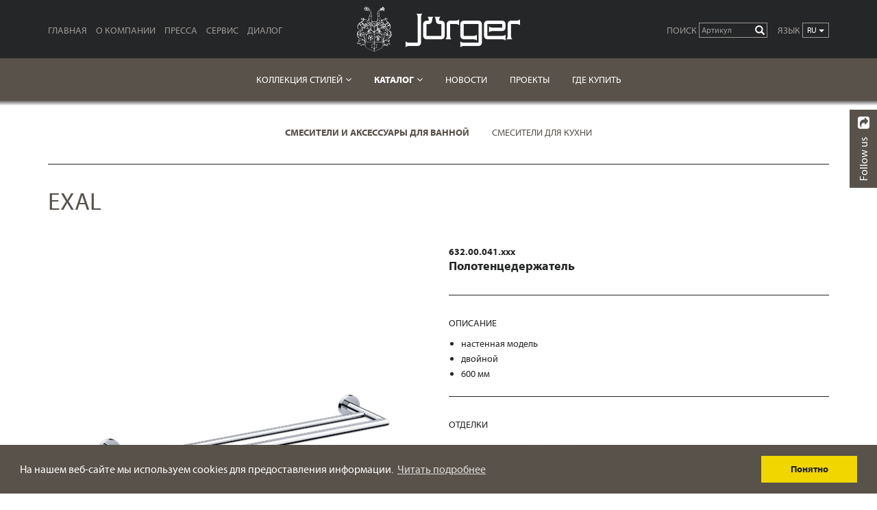

--- FILE ---
content_type: text/html; charset=utf-8
request_url: https://www.joerger.de/ru/products/bathroom-taps-and-accessories/exal/detail/63200041xxx
body_size: 13698
content:
<!DOCTYPE html>
<html class="no-js" lang="ru-RU">
<head>
	
	<title>Полотенцедержатель 632.00.041.xxx - Exal - Аксессуары - Jörger</title>
	<base href="https://www.joerger.de/"><!--[if lte IE 6]></base><![endif]-->
	
	<meta charset="utf-8">
	<meta http-equiv="X-UA-Compatible" content="IE=edge">
	<meta name="viewport" content="width=device-width, initial-scale=1">
	
 <!-- Product MetaTags  -->
<meta http-equiv="Content-type" content="text/html; charset=utf-8" />
<meta name="description" content="Полотенцедержатель, 632.00.041.xxx, настенная модель, , двойной, , 600 мм" />
<meta property="og:title" content="Полотенцедержатель 632.00.041.xxx - Exal - Аксессуары - Jörger" />
<meta property="og:type" content="website" />
<meta property="og:url" content="https://www.joerger.de/ru/products/bathroom-taps-and-accessories/exal/detail/63200041xxx" />
<link rel="image_src" href="http://www.joerger.de/assets/products/63200041.jpg" type="image/jpeg" />
<meta property="og:image" content="http://www.joerger.de/assets/products/63200041.jpg" />
<meta property="og:image:secure_url" content="https://www.joerger.de/assets/products/63200041.jpg" />
<meta property="og:image:type" content="image/jpeg" />
<meta property="og:image:width" content="560" />
<meta property="og:image:height" content="560" />
<meta property="og:description" content="Полотенцедержатель, 632.00.041.xxx, настенная модель, , двойной, , 600 мм" />
<meta property="og:site_name" content="Jörger" />
<meta property="og:locale" content="ru_RU" />

<meta name="twitter:title" content="Полотенцедержатель 632.00.041.xxx - Exal - Аксессуары - Jörger">
<meta name="twitter:description" content="Полотенцедержатель, 632.00.041.xxx, настенная модель, , двойной, , 600 мм">
<meta name="twitter:card" content="summary_large_image">
<meta name="twitter:image" content="https://www.joerger.de/assets/products/63200041.jpg">
 <!-- Product MetaTags  -->

	<link rel="alternate" type="text/html" hreflang="de-DE" href="https://www.joerger.de/de/products/bathroom-taps-and-accessories/exal/detail/63200041xxx" />
<link rel="alternate" type="text/html" hreflang="en-001" href="https://www.joerger.de/en/products/bathroom-taps-and-accessories/exal/detail/63200041xxx" />
<link rel="alternate" type="text/html" hreflang="en-US" href="https://www.joerger.de/us/products/select-faucet-design/exal/detail/63200041xxx" />
<link rel="alternate" type="text/html" hreflang="ru-RU" href="https://www.joerger.de/ru/products/bathroom-taps-and-accessories/exal/detail/63200041xxx" />

	<meta name="keywords" content=""/>

	<meta name="author" content="Jörger, Armaturen- und Accessoires Fabrik" />
	<meta name="robots" content="index,follow,noodp" />
	<meta name="ICBM" content="49.4738,8.539930000000027" />
	<meta name="geo.position" content="49.4738;8.539930000000027" />
	<meta name="geo.country" content="DE" />
	<meta name="geo.region" content="DE-BW" />
	<meta name="geo.placename" content="Mannheim" />

	<!-- Favicon / Touch-Icons -->
	<link rel="shortcut icon" href="/favicon.ico" type="image/x-icon" />
	<link rel="apple-touch-icon" sizes="57x57" href="/apple-touch-icon-57x57.png">
	<link rel="apple-touch-icon" sizes="60x60" href="/apple-touch-icon-60x60.png">
	<link rel="apple-touch-icon" sizes="72x72" href="/apple-touch-icon-72x72.png">
	<link rel="apple-touch-icon" sizes="76x76" href="/apple-touch-icon-76x76.png">
	<link rel="apple-touch-icon" sizes="114x114" href="/apple-touch-icon-114x114.png">
	<link rel="apple-touch-icon" sizes="120x120" href="/apple-touch-icon-120x120.png">
	<link rel="apple-touch-icon" sizes="144x144" href="/apple-touch-icon-144x144.png">
	<link rel="apple-touch-icon" sizes="152x152" href="/apple-touch-icon-152x152.png">
	<link rel="apple-touch-icon" sizes="180x180" href="/apple-touch-icon-180x180.png">
	<link rel="icon" type="image/png" href="/favicon-16x16.png" sizes="16x16">
	<link rel="icon" type="image/png" href="/favicon-32x32.png" sizes="32x32">
	<link rel="icon" type="image/png" href="/favicon-96x96.png" sizes="96x96">
	<link rel="icon" type="image/png" href="/android-chrome-192x192.png" sizes="192x192">
	<meta name="msapplication-square70x70logo" content="/smalltile.png" />
	<meta name="msapplication-square150x150logo" content="/mediumtile.png" />
	<meta name="msapplication-wide310x150logo" content="/widetile.png" />
	<meta name="msapplication-square310x310logo" content="/largetile.png" />

	
	

	
	<link rel="stylesheet" type="text/css" href="themes/joerger/fonts/fontscom/fonts-async.css">
	<script type="text/javascript" data-usercentrics="fonts.com" >
		var MTIProjectId='ae41c278-2bce-470c-a4a7-81b02d62615d';
		(function() {
			var mtiTracking = document.createElement('script');
			mtiTracking.type='text/javascript';
			mtiTracking.async='true';
			 mtiTracking.src='/themes/joerger/fonts/fontscom/mtiFontTrackingCode.js';
			(document.getElementsByTagName('head')[0]||document.getElementsByTagName('body')[0]).appendChild( mtiTracking );
		})();
	</script>



	
	


	

	
	
	
	

	

	
	



	<script src="/themes/joerger/javascript/lib/picturefill/dist/picturefill.min.js" async></script>
	<script type="text/javascript" src="/themes/joerger/javascript/modernizr.js"></script>

	



<link rel="stylesheet" type="text/css" href="/themes/joerger/css/vendor.min.css?m=1662475787" />
<link rel="stylesheet" type="text/css" href="/themes/joerger/css/layout.min.css?m=1662475784" />
<!-- seitenspezifische CSS-Updates -->
<style type='text/css'>
.boomsection h1,
.boomsection em {
	color:#544c4c;
}
</style>
</head>
<body class="page-Product has-subhav">

	<noscript>
		<div id="noscript-padding"></div>
	</noscript>

	<div id="page">
		
		


			<header class="header">
		<div class="header-brand-row">
			<div class="container Xcontainer-fluid">
				<div id="Hamburger"><span></span></div>
				<div class="row">
					<div class="col-md-5 col-lg-4 col-navSecondary">
						<div id="navSecondary" class="navSecondary">
						
						<ul class="list-inline">
							
							<li class="link ">
								<a class="link" href="/ru/">ГЛАВНАЯ</a>
								
							</li>
							
							<li class="link ">
								<a class="link" href="/ru/company/">О КОМПАНИИ</a>
								
							</li>
							
							<li class="link hasChildren">
								<a class="link" href="/ru/press/press-releases/">ПРЕССА</a>
								
								<ul>
									
									
									<li class="link"><a class="link" href="/ru/press/press-releases/" title="Пресс-релизы ">Пресс-релизы </a></li>
									
									<li class="link"><a class="link" href="/ru/press/press-coverage/" title="Публикации">Публикации</a></li>
									
									<li class="link"><a class="link" href="/ru/press/picture-archive/" title="Фотоархив">Фотоархив</a></li>
									
								</ul>
								
							</li>
							
							<li class="link hasChildren">
								<a class="link" href="/ru/service/brochures/">СЕРВИС</a>
								
								<ul>
									
									
									<li class="link"><a class="link" href="/ru/service/brochures/" title="Брошюры и каталоги">Брошюры</a></li>
									
									<li class="link"><a class="link" href="/ru/service/technical-data/" title="Технические данные">Технические данные</a></li>
									
									<li class="link"><a class="link" href="/ru/service/sufaces-and-care/" title="Поверхности и советы по уходу от Jörger">Поверхности и уход</a></li>
									
									<li class="link"><a class="link" href="/ru/service/information-package/" title="Инфо-пакет заказать">Инфо-пакет</a></li>
									
									<li class="link"><a class="link" href="/ru/service/newsletter/" title="Подпишитесь на наши рассылки!">Рассылки</a></li>
									
								</ul>
								
							</li>
							
							<li class="link ">
								<a class="link" href="/ru/contact/">ДИАЛОГ</a>
								
							</li>
							
						</ul>
						
						</div>
					</div>
					<div class="col-md-2 col-lg-4 col-headerLogo">
						<div class="header-logo"><a href="ru/home/"><img src="themes/joerger/images/logo-header-238-white.png" alt="Jörger" width="238" height="65"></a></div>
					</div>
					<div class="col-md-5 col-lg-4 col-headerLangswitcher">
						
						<div class="dropdown navbar-form Xnavbar-right header-lang-switcher">
							<label>ЯЗЫК</label>
							<button class="btn btn-default btn-sm dropdown-toggle" type="button"  data-toggle="dropdown" aria-haspopup="true" aria-expanded="true">
							ru
							<span class="caret"></span>
							</button>
							<ul class="dropdown-menu dropdown-menu-right"  >
								<li class="link"><a class="link" href="/de/products/bathroom-taps-and-accessories/exal/detail/63200041xxx" title="Exal ">de</a></li><li class="link"><a class="link" href="/en/products/bathroom-taps-and-accessories/exal/detail/63200041xxx" title="Exal">en</a></li><li class="link"><a class="link" href="/us/products/select-faucet-design/exal/detail/63200041xxx" title="Exal ">us</a></li><li class="current active"><a class="current active" href="/ru/products/bathroom-taps-and-accessories/exal/detail/63200041xxx" title="Exal">ru</a></li>
							</ul>
						</div>

						

<!-- 
TODO: Form Action on other Page
http://www.silverstripe.org/community/forums/general-questions/show/90954
http://www.silverstripe.org/community/forums/general-questions/show/24323
http://api.silverstripe.org/3.0/source-class-Form.html#889-898
-->

<form id="HeaderProductSearchForm" class="navbar-search-form navbar-form" role="search" action="/ru/product-search/" method="get" enctype="application/x-www-form-urlencoded">
	<div class="form-group has-feedback">
		<label for="HeaderProductSearchForm_query">Поиск</label>
		<input class="form-control input-sm" type="text" name="q" id="HeaderProductSearchForm_query" placeholder="Артикул" minlength="3" required >
		<span class="glyphicon glyphicon-search form-control-feedback" aria-hidden="true"></span>
	</div>
	<button type="submit" class="btn btn-default btn-sm sr-only sr-only-focusable"><i class="fa fa-search"></i><span class="sr-only"> Выполн.</span></button>
</form>

					</div>
				</div><!-- /.row -->

			</div>
		</div>

		<nav role="navigation" id="Navigation">
	<div class="Xcontainer">
		

		<div id="navPrimary" class="XXXdropshadow">
			
			<ul class="Xnav Xnavbar-nav Xnavbar-right">
				

				
				<li class="link hasChildren">
					
					<a class="link" href="/ru/design-styles/" title="Коллекция Стилей Jörger">Коллекция Стилей</a>
					<ul>
						
						<li class="link"><a class="link" href="/ru/design-styles/" title="Коллекция Стилей Jörger">ОБЗОР</a></li>
						
						
						<li class="link"><a class="link" href="/ru/design-styles/classical-elegant/" title="КЛАССИКА И ЭЛЕГАНТНОСТЬ – ВНЕВРЕМЕННАЯ ЭСТЕТИКА И АБСОЛЮТНАЯ ГАРМОНИЯ">КЛАССИКА И ЭЛЕГАНТНОСТЬ</a></li>
						
						<li class="link"><a class="link" href="/ru/design-styles/modern-minimalic/" title="MODERN И МИНИМАЛИЗМ – ЭСТЕТИКА ЧИСТОЙ ФОРМЫ">MODERN И МИНИМАЛИЗМ</a></li>
						
						<li class="link"><a class="link" href="/ru/design-styles/luxury-avantgarde/" title="РОСКОШЬ И АВАНГАРД – БЛЕСТЯЩЕЕ НАЧАЛО ДНЯ">РОСКОШЬ И АВАНГАРД</a></li>
						
						<li class="link"><a class="link" href="/ru/design-styles/romance-nostalgia/" title="РОМАНТИКА И НОСТАЛЬГИЯ  – МЕСТО И ВРЕМЯ МЕЧТАТЬ">РОМАНТИКА И НОСТАЛЬГИЯ</a></li>
						
					</ul>
					
				</li>
				
				<li class="active section hasChildren">
					
					<a class="active section" href="/ru/products/bathroom-taps-and-accessories/" title="КАТАЛОГ">КАТАЛОГ</a>
					<ul>
						
						
						<li class="active section"><a class="active section" href="/ru/products/bathroom-taps-and-accessories/" title="Смесители и аксессуары для ванной">Смесители и аксессуары для ванной</a></li>
						
						<li class="link"><a class="link" href="/ru/products/kitchen-taps/" title="Смесители для кухни  ">Смесители для кухни  </a></li>
						
					</ul>
					
				</li>
				
				<li class="link ">
					
					<a class="link" href="/ru/blog/" title="НОВОСТИ">НОВОСТИ</a>
					
				</li>
				
				<li class="link ">
					
					<a class="link" href="/ru/projects/" title="Проекты">Проекты</a>
					
				</li>
				
				<li class="link ">
					
					<a class="link" href="/ru/dealer-locator/" title="ГДЕ КУПИТЬ">ГДЕ КУПИТЬ</a>
					
				</li>
				

				

			</ul>
			
		</div><!-- /#navPrimary -->


		
			<div id="navSub">
				
				<ul>
					
					
					
					<li class="active section"><a class="active section" href="/ru/products/bathroom-taps-and-accessories/" title="Смесители и аксессуары для ванной">Смесители и аксессуары для ванной</a></li>
					
					<li class="link"><a class="link" href="/ru/products/kitchen-taps/" title="Смесители для кухни  ">Смесители для кухни  </a></li>
					
					
				</ul>
				<div class="container"><div class="line"></div></div>
				

				

				



				

			</div>
		

		
	</div>
</nav>

	</header>



		
		
			<div class="local-nav-container">
				
				<div class="local-nav">
					<div class="container">
						<a class="local-nav-title" href="/ru/products/bathroom-taps-and-accessories/exal/">Exal</a>

						
						<ul class="local-nav-menu">
							
							<li><a class="btn btn-default btn-xs text-uppercase" href="/ru/products/bathroom-taps-and-accessories/exal/"><i class="fa fa-chevron-left"></i><span> НАЗАД</span></a></li>
							
							<li><a class="btn btn-default btn-xs text-uppercase" href="/ru/products/bathroom-taps-and-accessories/exal/detail/63200041xxx#facts-finishes"><i class="fa fa-diamond"></i><span> ОТДЕЛКИ</span></a></li>
							
							<li><a class="btn btn-default btn-xs text-uppercase" href="/ru/products/bathroom-taps-and-accessories/exal/detail/63200041xxx#facts-downloads"><i class="fa fa-download"></i><span> Downloads</span></a></li>
							
						</ul>
						

					</div>
				</div>
			</div>
		

    	
	<div class="main-content">


			


		<div class="container">
			<div class="row">
				<div class="col-sm-12">
					<h2 class="h1">Exal</h1>
				</div>
			</div>
		</div>


		<div class="container product-details-container">
			
			<div class="row">
				<div class="col-md-6 col-product-details-image">
					
					<img class="img-responsive product-grid-item-image" src="/assets/products/63200041.jpg" width="560" alt="Аксессуары - Полотенцедержатель - Артикул 632.00.041.xxx">
					
				</div>
				<div class="col-md-6 facts col-product-details-facts">

					<h1 class="Xh2 product-title">
						
							<span class="art-no">632.00.041.xxx</span>
							<br>
						
						Полотенцедержатель
					</h1>

					<div id="facts-featurelist" class="facts-section facts-featurelist">
						<h3>описание</h3>
						<ul><li>настенная модель</li>
<li>двойной</li>
<li>600 мм</li></ul>
						
					</div>



                    
                    


					
					

					
					

					

						

						
						
						
								<div id="facts-finishes" class="facts-section facts-finishes">
								<h3>Отделки</h3>

								
									<!-- Type/Ansichtmodus: simple -->
									
										<div class="colorcards product-colorcards clearfix colorcards-lightbox">
											
												<div class="card" data-mh="colorcards">
													
														<a href="/assets/product-colors/finish/632-TapFinish-000.png" data-exthumbimage="/assets/product-colors/finish/_resampled/CroppedFocusedImageWyI5NiIsIjc2IiwieSIsMTBd/632-TapFinish-000.png" data-sub-html="&lt;h4&gt;хром&lt;/h4&gt;&lt;p&gt;Номер цвета: .000&lt;/p&gt;">
															<img src="/assets/product-colors/finish/_resampled/PadWyIxMDAiLCIxMDAiLCJGRkZGRkYiLDBd/632-TapFinish-000.png" alt="Exal  - хром - .000" title="Exal  - хром - .000" width="100" height="100">
														</a>
													
													<div class="title">хром</div>
												</div>
											
												<div class="card" data-mh="colorcards">
													
														<a href="/assets/press-release/images/632-TapFinish-095.png" data-exthumbimage="/assets/press-release/images/_resampled/CroppedFocusedImageWyI5NiIsIjc2IiwieSIsMTBd/632-TapFinish-095.png" data-sub-html="&lt;h4&gt;Nerz&lt;/h4&gt;&lt;p&gt;Номер цвета: .095&lt;/p&gt;">
															<img src="/assets/press-release/images/_resampled/PadWyIxMDAiLCIxMDAiLCJGRkZGRkYiLDBd/632-TapFinish-095.png" alt="Exal  - Nerz - .095" title="Exal  - Nerz - .095" width="100" height="100">
														</a>
													
													<div class="title">Nerz</div>
												</div>
											
												<div class="card" data-mh="colorcards">
													
														<a href="/assets/product-colors/finish/632-TapFinish-065.png" data-exthumbimage="/assets/product-colors/finish/_resampled/CroppedFocusedImageWyI5NiIsIjc2IiwieSIsMTBd/632-TapFinish-065.png" data-sub-html="&lt;h4&gt;платина&lt;/h4&gt;&lt;p&gt;Номер цвета: .065&lt;/p&gt;">
															<img src="/assets/product-colors/finish/_resampled/PadWyIxMDAiLCIxMDAiLCJGRkZGRkYiLDBd/632-TapFinish-065.png" alt="Exal  - платина - .065" title="Exal  - платина - .065" width="100" height="100">
														</a>
													
													<div class="title">платина</div>
												</div>
											
												<div class="card" data-mh="colorcards">
													
														<a href="/assets/product-colors/finish/632-TapFinish-040.png" data-exthumbimage="/assets/product-colors/finish/_resampled/CroppedFocusedImageWyI5NiIsIjc2IiwieSIsMTBd/632-TapFinish-040.png" data-sub-html="&lt;h4&gt;благородная латунь&lt;/h4&gt;&lt;p&gt;Номер цвета: .040&lt;/p&gt;">
															<img src="/assets/product-colors/finish/_resampled/PadWyIxMDAiLCIxMDAiLCJGRkZGRkYiLDBd/632-TapFinish-040.png" alt="Exal  - благородная латунь - .040" title="Exal  - благородная латунь - .040" width="100" height="100">
														</a>
													
													<div class="title">благородная латунь</div>
												</div>
											
												<div class="card" data-mh="colorcards">
													
														<a href="/assets/product-colors/finish/632-TapFinish-011.png" data-exthumbimage="/assets/product-colors/finish/_resampled/CroppedFocusedImageWyI5NiIsIjc2IiwieSIsMTBd/632-TapFinish-011.png" data-sub-html="&lt;h4&gt;бронза&lt;/h4&gt;&lt;p&gt;Номер цвета: .011&lt;/p&gt;">
															<img src="/assets/product-colors/finish/_resampled/PadWyIxMDAiLCIxMDAiLCJGRkZGRkYiLDBd/632-TapFinish-011.png" alt="Exal  - бронза - .011" title="Exal  - бронза - .011" width="100" height="100">
														</a>
													
													<div class="title">бронза</div>
												</div>
											
												<div class="card" data-mh="colorcards">
													
														<a href="/assets/product-colors/finish/632-TapFinish-020.png" data-exthumbimage="/assets/product-colors/finish/_resampled/CroppedFocusedImageWyI5NiIsIjc2IiwieSIsMTBd/632-TapFinish-020.png" data-sub-html="&lt;h4&gt;золото&lt;/h4&gt;&lt;p&gt;Номер цвета: .020&lt;/p&gt;">
															<img src="/assets/product-colors/finish/_resampled/PadWyIxMDAiLCIxMDAiLCJGRkZGRkYiLDBd/632-TapFinish-020.png" alt="Exal  - золото - .020" title="Exal  - золото - .020" width="100" height="100">
														</a>
													
													<div class="title">золото</div>
												</div>
											
												<div class="card" data-mh="colorcards">
													
														<a href="/assets/product-colors/finish/632-TapFinish-021.png" data-exthumbimage="/assets/product-colors/finish/_resampled/CroppedFocusedImageWyI5NiIsIjc2IiwieSIsMTBd/632-TapFinish-021.png" data-sub-html="&lt;h4&gt;матовое золото&lt;/h4&gt;&lt;p&gt;Номер цвета: .021&lt;/p&gt;">
															<img src="/assets/product-colors/finish/_resampled/PadWyIxMDAiLCIxMDAiLCJGRkZGRkYiLDBd/632-TapFinish-021.png" alt="Exal  - матовое золото - .021" title="Exal  - матовое золото - .021" width="100" height="100">
														</a>
													
													<div class="title">матовое золото</div>
												</div>
											
												<div class="card" data-mh="colorcards">
													
														<a href="/assets/product-colors/finish/632-TapFinish-096.png" data-exthumbimage="/assets/product-colors/finish/_resampled/CroppedFocusedImageWyI5NiIsIjc2IiwieSIsMTBd/632-TapFinish-096.png" data-sub-html="&lt;h4&gt;матовый Nerz&lt;/h4&gt;&lt;p&gt;Номер цвета: .096&lt;/p&gt;">
															<img src="/assets/product-colors/finish/_resampled/PadWyIxMDAiLCIxMDAiLCJGRkZGRkYiLDBd/632-TapFinish-096.png" alt="Exal  - матовый Nerz - .096" title="Exal  - матовый Nerz - .096" width="100" height="100">
														</a>
													
													<div class="title">матовый Nerz</div>
												</div>
											
												<div class="card" data-mh="colorcards">
													
														<a href="/assets/product-colors/finish/632-TapFinish-036.png" data-exthumbimage="/assets/product-colors/finish/_resampled/CroppedFocusedImageWyI5NiIsIjc2IiwieSIsMTBd/632-TapFinish-036.png" data-sub-html="&lt;h4&gt;матовый никель&lt;/h4&gt;&lt;p&gt;Номер цвета: .036&lt;/p&gt;">
															<img src="/assets/product-colors/finish/_resampled/PadWyIxMDAiLCIxMDAiLCJGRkZGRkYiLDBd/632-TapFinish-036.png" alt="Exal  - матовый никель - .036" title="Exal  - матовый никель - .036" width="100" height="100">
														</a>
													
													<div class="title">матовый никель</div>
												</div>
											
												<div class="card" data-mh="colorcards">
													
														<a href="/assets/product-colors/finish/632-TapFinish-035.png" data-exthumbimage="/assets/product-colors/finish/_resampled/CroppedFocusedImageWyI5NiIsIjc2IiwieSIsMTBd/632-TapFinish-035.png" data-sub-html="&lt;h4&gt;серебристый никель &lt;/h4&gt;&lt;p&gt;Номер цвета: .035&lt;/p&gt;">
															<img src="/assets/product-colors/finish/_resampled/PadWyIxMDAiLCIxMDAiLCJGRkZGRkYiLDBd/632-TapFinish-035.png" alt="Exal  - серебристый никель  - .035" title="Exal  - серебристый никель  - .035" width="100" height="100">
														</a>
													
													<div class="title">серебристый никель </div>
												</div>
											
												<div class="card" data-mh="colorcards">
													
														<a href="/assets/product-colors/finish/632-TapFinish-041.png" data-exthumbimage="/assets/product-colors/finish/_resampled/CroppedFocusedImageWyI5NiIsIjc2IiwieSIsMTBd/632-TapFinish-041.png" data-sub-html="&lt;h4&gt;матовая латунь&lt;/h4&gt;&lt;p&gt;Номер цвета: .041&lt;/p&gt;">
															<img src="/assets/product-colors/finish/_resampled/PadWyIxMDAiLCIxMDAiLCJGRkZGRkYiLDBd/632-TapFinish-041.png" alt="Exal  - матовая латунь - .041" title="Exal  - матовая латунь - .041" width="100" height="100">
														</a>
													
													<div class="title">матовая латунь</div>
												</div>
											
												<div class="card" data-mh="colorcards">
													
														<a href="/assets/product-colors/finish/632-TapFinish-066.png" data-exthumbimage="/assets/product-colors/finish/_resampled/CroppedFocusedImageWyI5NiIsIjc2IiwieSIsMTBd/632-TapFinish-066.png" data-sub-html="&lt;h4&gt;матовая платина&lt;/h4&gt;&lt;p&gt;Номер цвета: .066&lt;/p&gt;">
															<img src="/assets/product-colors/finish/_resampled/PadWyIxMDAiLCIxMDAiLCJGRkZGRkYiLDBd/632-TapFinish-066.png" alt="Exal  - матовая платина - .066" title="Exal  - матовая платина - .066" width="100" height="100">
														</a>
													
													<div class="title">матовая платина</div>
												</div>
											
												<div class="card" data-mh="colorcards">
													
														<a href="/assets/product-colors/finish/632-TapFinish-022.png" data-exthumbimage="/assets/product-colors/finish/_resampled/CroppedFocusedImageWyI5NiIsIjc2IiwieSIsMTBd/632-TapFinish-022.png" data-sub-html="&lt;h4&gt;розовое золото&lt;/h4&gt;&lt;p&gt;Номер цвета: .022&lt;/p&gt;">
															<img src="/assets/product-colors/finish/_resampled/PadWyIxMDAiLCIxMDAiLCJGRkZGRkYiLDBd/632-TapFinish-022.png" alt="Exal  - розовое золото - .022" title="Exal  - розовое золото - .022" width="100" height="100">
														</a>
													
													<div class="title">розовое золото</div>
												</div>
											
												<div class="card" data-mh="colorcards">
													
														<a href="/assets/product-colors/finish/632-TapFinish-023.png" data-exthumbimage="/assets/product-colors/finish/_resampled/CroppedFocusedImageWyI5NiIsIjc2IiwieSIsMTBd/632-TapFinish-023.png" data-sub-html="&lt;h4&gt;матовое розовое золото&lt;/h4&gt;&lt;p&gt;Номер цвета: .023&lt;/p&gt;">
															<img src="/assets/product-colors/finish/_resampled/PadWyIxMDAiLCIxMDAiLCJGRkZGRkYiLDBd/632-TapFinish-023.png" alt="Exal  - матовое розовое золото - .023" title="Exal  - матовое розовое золото - .023" width="100" height="100">
														</a>
													
													<div class="title">матовое розовое золото</div>
												</div>
											
												<div class="card" data-mh="colorcards">
													
														<a href="/assets/product-colors/finish/632-TapFinish-092.png" data-exthumbimage="/assets/product-colors/finish/_resampled/CroppedFocusedImageWyI5NiIsIjc2IiwieSIsMTBd/632-TapFinish-092.png" data-sub-html="&lt;h4&gt;матовый чёрный &lt;/h4&gt;&lt;p&gt;Номер цвета: .092&lt;/p&gt;">
															<img src="/assets/product-colors/finish/_resampled/PadWyIxMDAiLCIxMDAiLCJGRkZGRkYiLDBd/632-TapFinish-092.png" alt="Exal  - матовый чёрный  - .092" title="Exal  - матовый чёрный  - .092" width="100" height="100">
														</a>
													
													<div class="title">матовый чёрный </div>
												</div>
											
												<div class="card" data-mh="colorcards">
													
														<a href="/assets/product-colors/finish/632-TapFinish-052.png" data-exthumbimage="/assets/product-colors/finish/_resampled/CroppedFocusedImageWyI5NiIsIjc2IiwieSIsMTBd/632-TapFinish-052.png" data-sub-html="&lt;h4&gt;матовый белый&lt;/h4&gt;&lt;p&gt;Номер цвета: .052&lt;/p&gt;">
															<img src="/assets/product-colors/finish/_resampled/PadWyIxMDAiLCIxMDAiLCJGRkZGRkYiLDBd/632-TapFinish-052.png" alt="Exal  - матовый белый - .052" title="Exal  - матовый белый - .052" width="100" height="100">
														</a>
													
													<div class="title">матовый белый</div>
												</div>
											
										</div>
									
								
							</div>
						
						

						

						
						

					

					
					

					
					

					
					
					<div class="facts-section facts-drawing">
						<h3>Размер (mm)</h3>
						<p><img class="img-responsive" src="/assets/product-drawings/_resampled/ScaleWidthWyI1NjAiXQ/63200041-TZ.png" alt="632.00.041.xxx Размер mm"></p>
					</div>
					

					
					
					
					<div id="facts-downloads" class="facts-section facts-downloads">
						<h3>Технические данные – Скачать</h3>
						<ul class="product-downloads">

							
								
								<li class="odd clearfix">
									<div class="title">
										<a href="https://docs.joerger.de/datasheets/63200041xxx-ds-ru.pdf" target="_blank" title="63200041xxx-ds-ru.pdf" download>Информационно-технический лист</a>
									</div>
									<span class="specs">
										<span class="type text-uppercase">pdf</span>
										<span class="size">46 KB</span>
										<span class="download"><a href="https://docs.joerger.de/datasheets/63200041xxx-ds-ru.pdf" target="_blank" title="63200041xxx-ds-ru.pdf" download><i class="fa fa-download"></i><em>Download</em></a></span>
									</span>
								</li>
								
							

							
								
								<li class="odd clearfix">
									<div class="title">
										<a href="https://docs.joerger.de/cad/63200041xxx-dxf.zip" target="_blank" title="63200041xxx-dxf.zip" download>CAD данные (DXF)</a>
									</div>
									<span class="specs">
										<span class="type text-uppercase">zip</span>
										<span class="size">116 KB</span>
										<span class="download"><a href="https://docs.joerger.de/cad/63200041xxx-dxf.zip" target="_blank" title="63200041xxx-dxf.zip" download><i class="fa fa-download"></i><em>Download</em></a></span>
									</span>
								</li>
								
							

							


						</ul>
					</div>
					
					

					
					
					<div class="facts-section facts-series">
						<h3>похожие серии</h3>
						<ul class="series-links">
							
							<li><a href="/ru/products/bathroom-taps-and-accessories/eleven/">Eleven</a></li>
							
							<li><a href="/ru/products/bathroom-taps-and-accessories/exal/">Exal</a></li>
							
							<li><a href="/ru/products/bathroom-taps-and-accessories/charleston-royal/">Charleston Royal</a></li>
							
						</ul>

					</div>
					

				</div>
			</div>
		</div>
	</div>

	
	
	
	



<div class="container-fluid product-grid-container">
	






	<div class="row product-grid">


		
			<div class="col-xs-12">
				<h3 class="h2">Продукты для раковины</h3>
			</div>
			
				<div class="col-xs-6 col-sm-4 col-md-3 grid-item product-grid-item" data-mh="product-grid-item">
					<div class="product-grid-item-inner">
						<a href="/ru/products/bathroom-taps-and-accessories/exal/detail/63210333xxx">
							
							<img class="img-responsive product-grid-item-image" src="/assets/products/63210333.jpg" width="560" height="560" alt="Продукты для раковины - Смеситель для раковины ½“ - Артикул 632.10.333.xxx" loading="lazy">
							
						</a>

						<div class="cont">


							<p>
								<strong>632.10.333.xxx</strong>
								
								<br>

								Смеситель для раковины ½“<br>
								вынос 153 мм
							</p>



							<img class="icon-preview prodpop-trigger" alt="+" src="themes/joerger/images/icon-lens.svg" data-popurl="/ru/products/bathroom-taps-and-accessories/exal/productpop/63210333xxx">
							<p><a href="/ru/products/bathroom-taps-and-accessories/exal/detail/63210333xxx" class="btn btn-primary btn-xs text-uppercase">ПОДРОБНО</a></p>
						</div>

					</div>
				</div>
			
				<div class="col-xs-6 col-sm-4 col-md-3 grid-item product-grid-item" data-mh="product-grid-item">
					<div class="product-grid-item-inner">
						<a href="/ru/products/bathroom-taps-and-accessories/exal/detail/63210334xxx">
							
							<img class="img-responsive product-grid-item-image" src="/assets/products/63210334.jpg" width="560" height="560" alt="Продукты для раковины - Смеситель для раковины ½“ - Артикул 632.10.334.xxx" loading="lazy">
							
						</a>

						<div class="cont">


							<p>
								<strong>632.10.334.xxx</strong>
								
								<br>

								Смеситель для раковины ½“<br>
								вынос 153 мм
							</p>



							<img class="icon-preview prodpop-trigger" alt="+" src="themes/joerger/images/icon-lens.svg" data-popurl="/ru/products/bathroom-taps-and-accessories/exal/productpop/63210334xxx">
							<p><a href="/ru/products/bathroom-taps-and-accessories/exal/detail/63210334xxx" class="btn btn-primary btn-xs text-uppercase">ПОДРОБНО</a></p>
						</div>

					</div>
				</div>
			
				<div class="col-xs-6 col-sm-4 col-md-3 grid-item product-grid-item" data-mh="product-grid-item">
					<div class="product-grid-item-inner">
						<a href="/ru/products/bathroom-taps-and-accessories/exal/detail/63210332xxx">
							
							<img class="img-responsive product-grid-item-image" src="/assets/products/63210332.jpg" width="560" height="560" alt="Продукты для раковины - Смеситель для раковины ½“, XXL - Артикул 632.10.332.xxx" loading="lazy">
							
						</a>

						<div class="cont">


							<p>
								<strong>632.10.332.xxx</strong>
								
								<br>

								Смеситель для раковины ½“, XXL<br>
								удлинение корпуса 80 мм
							</p>



							<img class="icon-preview prodpop-trigger" alt="+" src="themes/joerger/images/icon-lens.svg" data-popurl="/ru/products/bathroom-taps-and-accessories/exal/productpop/63210332xxx">
							<p><a href="/ru/products/bathroom-taps-and-accessories/exal/detail/63210332xxx" class="btn btn-primary btn-xs text-uppercase">ПОДРОБНО</a></p>
						</div>

					</div>
				</div>
			
				<div class="col-xs-6 col-sm-4 col-md-3 grid-item product-grid-item" data-mh="product-grid-item">
					<div class="product-grid-item-inner">
						<a href="/ru/products/bathroom-taps-and-accessories/exal/detail/63210336xxx">
							
							<img class="img-responsive product-grid-item-image" src="/assets/products/63210336.jpg" width="560" height="560" alt="Продукты для раковины - Смеситель для раковины ½“ - Артикул 632.10.336.xxx" loading="lazy">
							
						</a>

						<div class="cont">


							<p>
								<strong>632.10.336.xxx</strong>
								
								<br>

								Смеситель для раковины ½“<br>
								вынос 153 мм
							</p>



							<img class="icon-preview prodpop-trigger" alt="+" src="themes/joerger/images/icon-lens.svg" data-popurl="/ru/products/bathroom-taps-and-accessories/exal/productpop/63210336xxx">
							<p><a href="/ru/products/bathroom-taps-and-accessories/exal/detail/63210336xxx" class="btn btn-primary btn-xs text-uppercase">ПОДРОБНО</a></p>
						</div>

					</div>
				</div>
			
				<div class="col-xs-6 col-sm-4 col-md-3 grid-item product-grid-item" data-mh="product-grid-item">
					<div class="product-grid-item-inner">
						<a href="/ru/products/bathroom-taps-and-accessories/exal/detail/63220360xxx">
							
							<img class="img-responsive product-grid-item-image" src="/assets/products/63220360.jpg" width="560" height="560" alt="Продукты для раковины - Смеситель для раковины ½“ - Артикул 632.20.360.xxx" loading="lazy">
							
						</a>

						<div class="cont">


							<p>
								<strong>632.20.360.xxx</strong>
								
								<br>

								Смеситель для раковины ½“<br>
								настенный монтаж
							</p>



							<img class="icon-preview prodpop-trigger" alt="+" src="themes/joerger/images/icon-lens.svg" data-popurl="/ru/products/bathroom-taps-and-accessories/exal/productpop/63220360xxx">
							<p><a href="/ru/products/bathroom-taps-and-accessories/exal/detail/63220360xxx" class="btn btn-primary btn-xs text-uppercase">ПОДРОБНО</a></p>
						</div>

					</div>
				</div>
			
				<div class="col-xs-6 col-sm-4 col-md-3 grid-item product-grid-item" data-mh="product-grid-item">
					<div class="product-grid-item-inner">
						<a href="/ru/products/bathroom-taps-and-accessories/exal/detail/64920362000">
							
							<img class="img-responsive product-grid-item-image" src="/assets/products/64920362.jpg" width="560" height="560" alt="Joerger, внутристенная часть, для настенного смесителя" loading="lazy">
							
						</a>

						<div class="cont">


							<p>
								<strong>649.20.362.000</strong>
								
								<br>

								Внутристенная часть ½“, для настенного смесителя<br>
								рычаг управления справа
							</p>



							<img class="icon-preview prodpop-trigger" alt="+" src="themes/joerger/images/icon-lens.svg" data-popurl="/ru/products/bathroom-taps-and-accessories/exal/productpop/64920362000">
							<p><a href="/ru/products/bathroom-taps-and-accessories/exal/detail/64920362000" class="btn btn-primary btn-xs text-uppercase">ПОДРОБНО</a></p>
						</div>

					</div>
				</div>
			
				<div class="col-xs-6 col-sm-4 col-md-3 grid-item product-grid-item" data-mh="product-grid-item">
					<div class="product-grid-item-inner">
						<a href="/ru/products/bathroom-taps-and-accessories/exal/detail/64920364000">
							
							<img class="img-responsive product-grid-item-image" src="/assets/products/64920364.jpg" width="560" height="560" alt="Joerger, внутристенная часть, для настенного смесителя, рычаг управления слева" loading="lazy">
							
						</a>

						<div class="cont">


							<p>
								<strong>649.20.364.000</strong>
								
								<br>

								Внутристенная часть ½“, для настенного смесителя<br>
								рычаг управления слева
							</p>



							<img class="icon-preview prodpop-trigger" alt="+" src="themes/joerger/images/icon-lens.svg" data-popurl="/ru/products/bathroom-taps-and-accessories/exal/productpop/64920364000">
							<p><a href="/ru/products/bathroom-taps-and-accessories/exal/detail/64920364000" class="btn btn-primary btn-xs text-uppercase">ПОДРОБНО</a></p>
						</div>

					</div>
				</div>
			
				<div class="col-xs-6 col-sm-4 col-md-3 grid-item product-grid-item" data-mh="product-grid-item">
					<div class="product-grid-item-inner">
						<a href="/ru/products/bathroom-taps-and-accessories/exal/detail/64915340xxx">
							
							<img class="img-responsive product-grid-item-image" src="/assets/products/64915340.jpg" width="560" height="560" alt="Продукты для раковины - Сифон для раковины 1 ¼“ - Артикул 649.15.340.xxx" loading="lazy">
							
						</a>

						<div class="cont">


							<p>
								<strong>649.15.340.xxx</strong>
								
								<br>

								Сифон для раковины 1 ¼“<br>
								настенный монтаж 
							</p>



							<img class="icon-preview prodpop-trigger" alt="+" src="themes/joerger/images/icon-lens.svg" data-popurl="/ru/products/bathroom-taps-and-accessories/exal/productpop/64915340xxx">
							<p><a href="/ru/products/bathroom-taps-and-accessories/exal/detail/64915340xxx" class="btn btn-primary btn-xs text-uppercase">ПОДРОБНО</a></p>
						</div>

					</div>
				</div>
			
				<div class="col-xs-6 col-sm-4 col-md-3 grid-item product-grid-item" data-mh="product-grid-item">
					<div class="product-grid-item-inner">
						<a href="/ru/products/bathroom-taps-and-accessories/exal/detail/64915270xxx">
							
							<img class="img-responsive product-grid-item-image" src="/assets/products/64915270.jpg" width="560" height="560" alt="Joerger, донный клапан незапираемый, хром" loading="lazy">
							
						</a>

						<div class="cont">


							<p>
								<strong>649.15.270.xxx</strong>
								
								<br>

								Донный клапан незапираемый 1 ¼“<br>
								длина резьбы 70 мм
							</p>



							<img class="icon-preview prodpop-trigger" alt="+" src="themes/joerger/images/icon-lens.svg" data-popurl="/ru/products/bathroom-taps-and-accessories/exal/productpop/64915270xxx">
							<p><a href="/ru/products/bathroom-taps-and-accessories/exal/detail/64915270xxx" class="btn btn-primary btn-xs text-uppercase">ПОДРОБНО</a></p>
						</div>

					</div>
				</div>
			
				<div class="col-xs-6 col-sm-4 col-md-3 grid-item product-grid-item" data-mh="product-grid-item">
					<div class="product-grid-item-inner">
						<a href="/ru/products/bathroom-taps-and-accessories/exal/detail/64915271xxx">
							
							<img class="img-responsive product-grid-item-image" src="/assets/products/64915271.jpg" width="560" height="560" alt="Продукты для раковины - Донный клапан незапираемый 1 ¼“ - Артикул 649.15.271.xxx" loading="lazy">
							
						</a>

						<div class="cont">


							<p>
								<strong>649.15.271.xxx</strong>
								
								<br>

								Донный клапан незапираемый 1 ¼“<br>
								длина резьбы 100 мм
							</p>



							<img class="icon-preview prodpop-trigger" alt="+" src="themes/joerger/images/icon-lens.svg" data-popurl="/ru/products/bathroom-taps-and-accessories/exal/productpop/64915271xxx">
							<p><a href="/ru/products/bathroom-taps-and-accessories/exal/detail/64915271xxx" class="btn btn-primary btn-xs text-uppercase">ПОДРОБНО</a></p>
						</div>

					</div>
				</div>
			
		
			<div class="col-xs-12">
				<h3 class="h2">Продукты для биде</h3>
			</div>
			
				<div class="col-xs-6 col-sm-4 col-md-3 grid-item product-grid-item" data-mh="product-grid-item">
					<div class="product-grid-item-inner">
						<a href="/ru/products/bathroom-taps-and-accessories/exal/detail/63210111xxx">
							
							<img class="img-responsive product-grid-item-image" src="/assets/products/63210111.jpg" width="560" height="560" alt="Продукты для биде - Смеситель для биде ½“ - Артикул 632.10.111.xxx" loading="lazy">
							
						</a>

						<div class="cont">


							<p>
								<strong>632.10.111.xxx</strong>
								
								<br>

								Смеситель для биде ½“<br>
								вынос 180 мм 
							</p>



							<img class="icon-preview prodpop-trigger" alt="+" src="themes/joerger/images/icon-lens.svg" data-popurl="/ru/products/bathroom-taps-and-accessories/exal/productpop/63210111xxx">
							<p><a href="/ru/products/bathroom-taps-and-accessories/exal/detail/63210111xxx" class="btn btn-primary btn-xs text-uppercase">ПОДРОБНО</a></p>
						</div>

					</div>
				</div>
			
				<div class="col-xs-6 col-sm-4 col-md-3 grid-item product-grid-item" data-mh="product-grid-item">
					<div class="product-grid-item-inner">
						<a href="/ru/products/bathroom-taps-and-accessories/exal/detail/63212100xxx">
							
							<img class="img-responsive product-grid-item-image" src="/assets/products/63212100.jpg" width="560" height="560" alt="Joerger, Exal, Eleven, Угловой вентиль ½&quot;, хром" loading="lazy">
							
						</a>

						<div class="cont">


							<p>
								<strong>632.12.100.xxx</strong>
								
								<br>

								Угловой вентиль ½“<br>
								настенный монтаж 
							</p>



							<img class="icon-preview prodpop-trigger" alt="+" src="themes/joerger/images/icon-lens.svg" data-popurl="/ru/products/bathroom-taps-and-accessories/exal/productpop/63212100xxx">
							<p><a href="/ru/products/bathroom-taps-and-accessories/exal/detail/63212100xxx" class="btn btn-primary btn-xs text-uppercase">ПОДРОБНО</a></p>
						</div>

					</div>
				</div>
			
		
			<div class="col-xs-12">
				<h3 class="h2">Продукты для ванны</h3>
			</div>
			
				<div class="col-xs-6 col-sm-4 col-md-3 grid-item product-grid-item" data-mh="product-grid-item">
					<div class="product-grid-item-inner">
						<a href="/ru/products/bathroom-taps-and-accessories/exal/detail/63220500xxx">
							
							<img class="img-responsive product-grid-item-image" src="/assets/products/63220500.jpg" width="560" height="560" alt="Продукты для ванны - Смеситель для ванны с душевым гарнитуром ½“ - Артикул 632.20.500.xxx" loading="lazy">
							
						</a>

						<div class="cont">


							<p>
								<strong>632.20.500.xxx</strong>
								
								<br>

								Смеситель для ванны с душевым гарнитуром ½“<br>
								настенный монтаж 
							</p>



							<img class="icon-preview prodpop-trigger" alt="+" src="themes/joerger/images/icon-lens.svg" data-popurl="/ru/products/bathroom-taps-and-accessories/exal/productpop/63220500xxx">
							<p><a href="/ru/products/bathroom-taps-and-accessories/exal/detail/63220500xxx" class="btn btn-primary btn-xs text-uppercase">ПОДРОБНО</a></p>
						</div>

					</div>
				</div>
			
				<div class="col-xs-6 col-sm-4 col-md-3 grid-item product-grid-item" data-mh="product-grid-item">
					<div class="product-grid-item-inner">
						<a href="/ru/products/bathroom-taps-and-accessories/exal/detail/63220505xxx">
							
							<img class="img-responsive product-grid-item-image" src="/assets/products/63220505.jpg" width="560" height="560" alt="Продукты для ванны - Смеситель для ванны с душевым гарнитуром ½“ - Артикул 632.20.505.xxx" loading="lazy">
							
						</a>

						<div class="cont">


							<p>
								<strong>632.20.505.xxx</strong>
								
								<br>

								Смеситель для ванны с душевым гарнитуром ½“<br>
								настенный монтаж 
							</p>



							<img class="icon-preview prodpop-trigger" alt="+" src="themes/joerger/images/icon-lens.svg" data-popurl="/ru/products/bathroom-taps-and-accessories/exal/productpop/63220505xxx">
							<p><a href="/ru/products/bathroom-taps-and-accessories/exal/detail/63220505xxx" class="btn btn-primary btn-xs text-uppercase">ПОДРОБНО</a></p>
						</div>

					</div>
				</div>
			
				<div class="col-xs-6 col-sm-4 col-md-3 grid-item product-grid-item" data-mh="product-grid-item">
					<div class="product-grid-item-inner">
						<a href="/ru/products/bathroom-taps-and-accessories/exal/detail/63220510xxx">
							
							<img class="img-responsive product-grid-item-image" src="/assets/products/63220510.jpg" width="560" height="560" alt="Продукты для ванны - Смеситель для ванны без душевого гарнитура ½“  - Артикул 632.20.510.xxx" loading="lazy">
							
						</a>

						<div class="cont">


							<p>
								<strong>632.20.510.xxx</strong>
								
								<br>

								Смеситель для ванны без душевого гарнитура ½“ <br>
								настенный монтаж 
							</p>



							<img class="icon-preview prodpop-trigger" alt="+" src="themes/joerger/images/icon-lens.svg" data-popurl="/ru/products/bathroom-taps-and-accessories/exal/productpop/63220510xxx">
							<p><a href="/ru/products/bathroom-taps-and-accessories/exal/detail/63220510xxx" class="btn btn-primary btn-xs text-uppercase">ПОДРОБНО</a></p>
						</div>

					</div>
				</div>
			
				<div class="col-xs-6 col-sm-4 col-md-3 grid-item product-grid-item" data-mh="product-grid-item">
					<div class="product-grid-item-inner">
						<a href="/ru/products/bathroom-taps-and-accessories/exal/detail/63220540xxx">
							
							<img class="img-responsive product-grid-item-image" src="/assets/products/63220540.jpg" width="560" height="560" alt="Продукты для ванны - Смеситель для ванны с душевым гарнитуром ½“ - Артикул 632.20.540.xxx" loading="lazy">
							
						</a>

						<div class="cont">


							<p>
								<strong>632.20.540.xxx</strong>
								
								<br>

								Смеситель для ванны с душевым гарнитуром ½“<br>
								напольный монтаж
							</p>



							<img class="icon-preview prodpop-trigger" alt="+" src="themes/joerger/images/icon-lens.svg" data-popurl="/ru/products/bathroom-taps-and-accessories/exal/productpop/63220540xxx">
							<p><a href="/ru/products/bathroom-taps-and-accessories/exal/detail/63220540xxx" class="btn btn-primary btn-xs text-uppercase">ПОДРОБНО</a></p>
						</div>

					</div>
				</div>
			
				<div class="col-xs-6 col-sm-4 col-md-3 grid-item product-grid-item" data-mh="product-grid-item">
					<div class="product-grid-item-inner">
						<a href="/ru/products/bathroom-taps-and-accessories/exal/detail/63220545xxx">
							
							<img class="img-responsive product-grid-item-image" src="/assets/products/63220545.jpg" width="560" height="560" alt="Продукты для ванны - Смеситель для ванны с душевым гарнитуром ½“ - Артикул 632.20.545.xxx" loading="lazy">
							
						</a>

						<div class="cont">


							<p>
								<strong>632.20.545.xxx</strong>
								
								<br>

								Смеситель для ванны с душевым гарнитуром ½“<br>
								напольный монтаж
							</p>



							<img class="icon-preview prodpop-trigger" alt="+" src="themes/joerger/images/icon-lens.svg" data-popurl="/ru/products/bathroom-taps-and-accessories/exal/productpop/63220545xxx">
							<p><a href="/ru/products/bathroom-taps-and-accessories/exal/detail/63220545xxx" class="btn btn-primary btn-xs text-uppercase">ПОДРОБНО</a></p>
						</div>

					</div>
				</div>
			
				<div class="col-xs-6 col-sm-4 col-md-3 grid-item product-grid-item" data-mh="product-grid-item">
					<div class="product-grid-item-inner">
						<a href="/ru/products/bathroom-taps-and-accessories/exal/detail/10910970000">
							
							<img class="img-responsive product-grid-item-image" src="/assets/products/10910970.jpg" width="560" height="560" alt="Продукты для ванны - Встраиваемая часть в пол - Артикул 109.10.970.000" loading="lazy">
							
						</a>

						<div class="cont">


							<p>
								<strong>109.10.970.000</strong>
								
								<br>

								Встраиваемая часть в пол<br>
								закладная деталь в пол с креплениями
							</p>



							<img class="icon-preview prodpop-trigger" alt="+" src="themes/joerger/images/icon-lens.svg" data-popurl="/ru/products/bathroom-taps-and-accessories/exal/productpop/10910970000">
							<p><a href="/ru/products/bathroom-taps-and-accessories/exal/detail/10910970000" class="btn btn-primary btn-xs text-uppercase">ПОДРОБНО</a></p>
						</div>

					</div>
				</div>
			
		
			<div class="col-xs-12">
				<h3 class="h2">Продукты для душа</h3>
			</div>
			
				<div class="col-xs-6 col-sm-4 col-md-3 grid-item product-grid-item" data-mh="product-grid-item">
					<div class="product-grid-item-inner">
						<a href="/ru/products/bathroom-taps-and-accessories/exal/detail/63220600xxx">
							
							<img class="img-responsive product-grid-item-image" src="/assets/products/63220600.jpg" width="560" height="560" alt="Продукты для душа - Смеситель для душа ½“  - Артикул 632.20.600.xxx" loading="lazy">
							
						</a>

						<div class="cont">


							<p>
								<strong>632.20.600.xxx</strong>
								
								<br>

								Смеситель для душа ½“ <br>
								настенный монтаж 
							</p>



							<img class="icon-preview prodpop-trigger" alt="+" src="themes/joerger/images/icon-lens.svg" data-popurl="/ru/products/bathroom-taps-and-accessories/exal/productpop/63220600xxx">
							<p><a href="/ru/products/bathroom-taps-and-accessories/exal/detail/63220600xxx" class="btn btn-primary btn-xs text-uppercase">ПОДРОБНО</a></p>
						</div>

					</div>
				</div>
			
				<div class="col-xs-6 col-sm-4 col-md-3 grid-item product-grid-item" data-mh="product-grid-item">
					<div class="product-grid-item-inner">
						<a href="/ru/products/bathroom-taps-and-accessories/exal/detail/63220250xxx">
							
							<img class="img-responsive product-grid-item-image" src="/assets/products/63220250.jpg" width="560" height="560" alt="Продукты для душа - Смеситель с термостатом ½“ - Артикул 632.20.250.xxx" loading="lazy">
							
						</a>

						<div class="cont">


							<p>
								<strong>632.20.250.xxx</strong>
								
								<br>

								Смеситель с термостатом ½“<br>
								настенный монтаж
							</p>



							<img class="icon-preview prodpop-trigger" alt="+" src="themes/joerger/images/icon-lens.svg" data-popurl="/ru/products/bathroom-taps-and-accessories/exal/productpop/63220250xxx">
							<p><a href="/ru/products/bathroom-taps-and-accessories/exal/detail/63220250xxx" class="btn btn-primary btn-xs text-uppercase">ПОДРОБНО</a></p>
						</div>

					</div>
				</div>
			
				<div class="col-xs-6 col-sm-4 col-md-3 grid-item product-grid-item" data-mh="product-grid-item">
					<div class="product-grid-item-inner">
						<a href="/ru/products/bathroom-taps-and-accessories/exal/detail/63220660xxx">
							
							<img class="img-responsive product-grid-item-image" src="/assets/products/63220660.jpg" width="560" height="560" alt="Продукты для душа - Душевая стойка со смесителем ½“ - Артикул 632.20.660.xxx" loading="lazy">
							
						</a>

						<div class="cont">


							<p>
								<strong>632.20.660.xxx</strong>
								
								<br>

								Душевая стойка со смесителем ½“<br>
								верхний душ ø 250 мм, с шаровым шарниром и системой очистки от извести
							</p>



							<img class="icon-preview prodpop-trigger" alt="+" src="themes/joerger/images/icon-lens.svg" data-popurl="/ru/products/bathroom-taps-and-accessories/exal/productpop/63220660xxx">
							<p><a href="/ru/products/bathroom-taps-and-accessories/exal/detail/63220660xxx" class="btn btn-primary btn-xs text-uppercase">ПОДРОБНО</a></p>
						</div>

					</div>
				</div>
			
				<div class="col-xs-6 col-sm-4 col-md-3 grid-item product-grid-item" data-mh="product-grid-item">
					<div class="product-grid-item-inner">
						<a href="/ru/products/bathroom-taps-and-accessories/exal/detail/63220665xxx">
							
							<img class="img-responsive product-grid-item-image" src="/assets/products/63220665.jpg" width="560" height="560" alt="Продукты для душа - Душевая стойка со смесителем ½“ - Артикул 632.20.665.xxx" loading="lazy">
							
						</a>

						<div class="cont">


							<p>
								<strong>632.20.665.xxx</strong>
								
								<br>

								Душевая стойка со смесителем ½“<br>
								верхний душ ø 250 мм, с шаровым шарниром и системой очистки от извести
							</p>



							<img class="icon-preview prodpop-trigger" alt="+" src="themes/joerger/images/icon-lens.svg" data-popurl="/ru/products/bathroom-taps-and-accessories/exal/productpop/63220665xxx">
							<p><a href="/ru/products/bathroom-taps-and-accessories/exal/detail/63220665xxx" class="btn btn-primary btn-xs text-uppercase">ПОДРОБНО</a></p>
						</div>

					</div>
				</div>
			
				<div class="col-xs-6 col-sm-4 col-md-3 grid-item product-grid-item" data-mh="product-grid-item">
					<div class="product-grid-item-inner">
						<a href="/ru/products/bathroom-taps-and-accessories/exal/detail/63220460xxx">
							
							<img class="img-responsive product-grid-item-image" src="/assets/products/63220460.jpg" width="560" height="560" alt="Joerger, Eleven, Душевая стойка ½&quot;, хром" loading="lazy">
							
						</a>

						<div class="cont">


							<p>
								<strong>632.20.460.xxx</strong>
								
								<br>

								Душевая стойка с термостатом ½&quot;<br>
								верхний душ ø 250 мм, с шаровым шарниром и системой очистки от извести
							</p>



							<img class="icon-preview prodpop-trigger" alt="+" src="themes/joerger/images/icon-lens.svg" data-popurl="/ru/products/bathroom-taps-and-accessories/exal/productpop/63220460xxx">
							<p><a href="/ru/products/bathroom-taps-and-accessories/exal/detail/63220460xxx" class="btn btn-primary btn-xs text-uppercase">ПОДРОБНО</a></p>
						</div>

					</div>
				</div>
			
				<div class="col-xs-6 col-sm-4 col-md-3 grid-item product-grid-item" data-mh="product-grid-item">
					<div class="product-grid-item-inner">
						<a href="/ru/products/bathroom-taps-and-accessories/exal/detail/63220465xxx">
							
							<img class="img-responsive product-grid-item-image" src="/assets/products/63220465.jpg" width="560" height="560" alt="Продукты для душа - Душевая стойка с термостатом ½“ - Артикул 632.20.465.xxx" loading="lazy">
							
						</a>

						<div class="cont">


							<p>
								<strong>632.20.465.xxx</strong>
								
								<br>

								Душевая стойка с термостатом ½“<br>
								верхний душ ø 250 мм
							</p>



							<img class="icon-preview prodpop-trigger" alt="+" src="themes/joerger/images/icon-lens.svg" data-popurl="/ru/products/bathroom-taps-and-accessories/exal/productpop/63220465xxx">
							<p><a href="/ru/products/bathroom-taps-and-accessories/exal/detail/63220465xxx" class="btn btn-primary btn-xs text-uppercase">ПОДРОБНО</a></p>
						</div>

					</div>
				</div>
			
				<div class="col-xs-6 col-sm-4 col-md-3 grid-item product-grid-item" data-mh="product-grid-item">
					<div class="product-grid-item-inner">
						<a href="/ru/products/bathroom-taps-and-accessories/exal/detail/63220135xxx">
							
							<img class="img-responsive product-grid-item-image" src="/assets/products/63220135.jpg" width="560" height="560" alt="Продукты для душа - Смеситель для душа с запорным вентилем и переключением ½&quot; - Артикул 632.20.135.xxx" loading="lazy">
							
						</a>

						<div class="cont">


							<p>
								<strong>632.20.135.xxx</strong>
								
								<br>

								Смеситель для душа с запорным вентилем и переключением ½&quot;<br>
								внутристенный монтаж
							</p>



							<img class="icon-preview prodpop-trigger" alt="+" src="themes/joerger/images/icon-lens.svg" data-popurl="/ru/products/bathroom-taps-and-accessories/exal/productpop/63220135xxx">
							<p><a href="/ru/products/bathroom-taps-and-accessories/exal/detail/63220135xxx" class="btn btn-primary btn-xs text-uppercase">ПОДРОБНО</a></p>
						</div>

					</div>
				</div>
			
				<div class="col-xs-6 col-sm-4 col-md-3 grid-item product-grid-item" data-mh="product-grid-item">
					<div class="product-grid-item-inner">
						<a href="/ru/products/bathroom-taps-and-accessories/exal/detail/63220245xxx">
							
							<img class="img-responsive product-grid-item-image" src="/assets/products/63220245.jpg" width="560" height="560" alt="Продукты для душа - Смеситель для душа ½“ - Артикул 632.20.245.xxx" loading="lazy">
							
						</a>

						<div class="cont">


							<p>
								<strong>632.20.245.xxx</strong>
								
								<br>

								Смеситель для душа ½“<br>
								внутристенный монтаж
							</p>



							<img class="icon-preview prodpop-trigger" alt="+" src="themes/joerger/images/icon-lens.svg" data-popurl="/ru/products/bathroom-taps-and-accessories/exal/productpop/63220245xxx">
							<p><a href="/ru/products/bathroom-taps-and-accessories/exal/detail/63220245xxx" class="btn btn-primary btn-xs text-uppercase">ПОДРОБНО</a></p>
						</div>

					</div>
				</div>
			
				<div class="col-xs-6 col-sm-4 col-md-3 grid-item product-grid-item" data-mh="product-grid-item">
					<div class="product-grid-item-inner">
						<a href="/ru/products/bathroom-taps-and-accessories/exal/detail/63240385xxx">
							
							<img class="img-responsive product-grid-item-image" src="/assets/products/63240385000.jpg" width="560" height="560" alt="Продукты для душа - Термостат для душа с запорно-переключающим вентилем ½“ - Артикул 632.40.385.xxx" loading="lazy">
							
						</a>

						<div class="cont">


							<p>
								<strong>632.40.385.xxx</strong>
								
								<br>

								Термостат для душа с запорно-переключающим вентилем ½“<br>
								внутристенный монтаж
							</p>



							<img class="icon-preview prodpop-trigger" alt="+" src="themes/joerger/images/icon-lens.svg" data-popurl="/ru/products/bathroom-taps-and-accessories/exal/productpop/63240385xxx">
							<p><a href="/ru/products/bathroom-taps-and-accessories/exal/detail/63240385xxx" class="btn btn-primary btn-xs text-uppercase">ПОДРОБНО</a></p>
						</div>

					</div>
				</div>
			
				<div class="col-xs-6 col-sm-4 col-md-3 grid-item product-grid-item" data-mh="product-grid-item">
					<div class="product-grid-item-inner">
						<a href="/ru/products/bathroom-taps-and-accessories/exal/detail/63240360xxx">
							
							<img class="img-responsive product-grid-item-image" src="/assets/products/63240360.jpg" width="560" height="560" alt="Joerger, Eleven, Термостат для душа скрытого монтажа ½&quot; с запорным вентилем, хром" loading="lazy">
							
						</a>

						<div class="cont">


							<p>
								<strong>632.40.360.xxx</strong>
								
								<br>

								Термостат для душа с запорным вентилем ½“<br>
								внутристенный монтаж
							</p>



							<img class="icon-preview prodpop-trigger" alt="+" src="themes/joerger/images/icon-lens.svg" data-popurl="/ru/products/bathroom-taps-and-accessories/exal/productpop/63240360xxx">
							<p><a href="/ru/products/bathroom-taps-and-accessories/exal/detail/63240360xxx" class="btn btn-primary btn-xs text-uppercase">ПОДРОБНО</a></p>
						</div>

					</div>
				</div>
			
				<div class="col-xs-6 col-sm-4 col-md-3 grid-item product-grid-item" data-mh="product-grid-item">
					<div class="product-grid-item-inner">
						<a href="/ru/products/bathroom-taps-and-accessories/exal/detail/61540460xxx">
							
							<img class="img-responsive product-grid-item-image" src="/assets/products/61540460.jpg" width="560" height="560" alt="Продукты для душа - Термостат для душа без запорного вентиля ½“  - Артикул 615.40.460.xxx" loading="lazy">
							
						</a>

						<div class="cont">


							<p>
								<strong>615.40.460.xxx</strong>
								
								<br>

								Термостат для душа без запорного вентиля ½“ <br>
								внутристенный монтаж
							</p>



							<img class="icon-preview prodpop-trigger" alt="+" src="themes/joerger/images/icon-lens.svg" data-popurl="/ru/products/bathroom-taps-and-accessories/exal/productpop/61540460xxx">
							<p><a href="/ru/products/bathroom-taps-and-accessories/exal/detail/61540460xxx" class="btn btn-primary btn-xs text-uppercase">ПОДРОБНО</a></p>
						</div>

					</div>
				</div>
			
				<div class="col-xs-6 col-sm-4 col-md-3 grid-item product-grid-item" data-mh="product-grid-item">
					<div class="product-grid-item-inner">
						<a href="/ru/products/bathroom-taps-and-accessories/exal/detail/64920612000">
							
							<img class="img-responsive product-grid-item-image" src="/assets/products/64920612.jpg" width="560" height="560" alt="Продукты для душа - Соединительный адаптер ½“  - Артикул 649.20.612.000" loading="lazy">
							
						</a>

						<div class="cont">


							<p>
								<strong>649.20.612.000</strong>
								
								<br>

								Соединительный адаптер ½“ <br>
								для соединения внутристенной части вентилей 649.20.610.000, 649.20.620.000, 649.20.630.000 со встраиваемым боксом 649.40.360.000
							</p>



							<img class="icon-preview prodpop-trigger" alt="+" src="themes/joerger/images/icon-lens.svg" data-popurl="/ru/products/bathroom-taps-and-accessories/exal/productpop/64920612000">
							<p><a href="/ru/products/bathroom-taps-and-accessories/exal/detail/64920612000" class="btn btn-primary btn-xs text-uppercase">ПОДРОБНО</a></p>
						</div>

					</div>
				</div>
			
				<div class="col-xs-6 col-sm-4 col-md-3 grid-item product-grid-item" data-mh="product-grid-item">
					<div class="product-grid-item-inner">
						<a href="/ru/products/bathroom-taps-and-accessories/exal/detail/64940360000">
							
							<img class="img-responsive product-grid-item-image" src="/assets/products/_resampled/PadWyI1NjAiLCI1NjAiLCJGRkZGRkYiLDBd/64940360.jpg" width="560" height="560" alt="Joerger-64940360000-Встраиваемый бокс ½&quot;" loading="lazy">
							
						</a>

						<div class="cont">


							<p>
								<strong>649.40.360.000</strong>
								
								<br>

								Встраиваемый бокс ½&quot;<br>
								для установки смесителей и термостатов скрытого монтажа ½“
							</p>



							<img class="icon-preview prodpop-trigger" alt="+" src="themes/joerger/images/icon-lens.svg" data-popurl="/ru/products/bathroom-taps-and-accessories/exal/productpop/64940360000">
							<p><a href="/ru/products/bathroom-taps-and-accessories/exal/detail/64940360000" class="btn btn-primary btn-xs text-uppercase">ПОДРОБНО</a></p>
						</div>

					</div>
				</div>
			
				<div class="col-xs-6 col-sm-4 col-md-3 grid-item product-grid-item" data-mh="product-grid-item">
					<div class="product-grid-item-inner">
						<a href="/ru/products/bathroom-taps-and-accessories/exal/detail/61540555xxx">
							
							<img class="img-responsive product-grid-item-image" src="/assets/products/61540455.jpg" width="560" height="560" alt="Продукты для душа - Термостат для душа без запорного вентиля ¾“ - Артикул 615.40.555.xxx" loading="lazy">
							
						</a>

						<div class="cont">


							<p>
								<strong>615.40.555.xxx</strong>
								
								<br>

								Термостат для душа без запорного вентиля ¾“<br>
								внутристенный монтаж
							</p>



							<img class="icon-preview prodpop-trigger" alt="+" src="themes/joerger/images/icon-lens.svg" data-popurl="/ru/products/bathroom-taps-and-accessories/exal/productpop/61540555xxx">
							<p><a href="/ru/products/bathroom-taps-and-accessories/exal/detail/61540555xxx" class="btn btn-primary btn-xs text-uppercase">ПОДРОБНО</a></p>
						</div>

					</div>
				</div>
			
				<div class="col-xs-6 col-sm-4 col-md-3 grid-item product-grid-item" data-mh="product-grid-item">
					<div class="product-grid-item-inner">
						<a href="/ru/products/bathroom-taps-and-accessories/exal/detail/64920634000">
							
							<img class="img-responsive product-grid-item-image" src="/assets/products/64920634.jpg" width="560" height="560" alt="Joerger, 64920634000, Соединительный адаптер ¾&quot;" loading="lazy">
							
						</a>

						<div class="cont">


							<p>
								<strong>649.20.634.000</strong>
								
								<br>

								Соединительный адаптер ¾&quot;<br>
								для соединения внутристенной части вентилей 649.20.610.000, 649.20.620.000, 649.20.630.000 со скрытой частью термостата 649.40.550.000
							</p>



							<img class="icon-preview prodpop-trigger" alt="+" src="themes/joerger/images/icon-lens.svg" data-popurl="/ru/products/bathroom-taps-and-accessories/exal/productpop/64920634000">
							<p><a href="/ru/products/bathroom-taps-and-accessories/exal/detail/64920634000" class="btn btn-primary btn-xs text-uppercase">ПОДРОБНО</a></p>
						</div>

					</div>
				</div>
			
				<div class="col-xs-6 col-sm-4 col-md-3 grid-item product-grid-item" data-mh="product-grid-item">
					<div class="product-grid-item-inner">
						<a href="/ru/products/bathroom-taps-and-accessories/exal/detail/64940555000">
							
							<img class="img-responsive product-grid-item-image" src="/assets/products/_resampled/PadWyI1NjAiLCI1NjAiLCJGRkZGRkYiLDBd/64940555.jpg" width="560" height="560" alt="Joerger, 64940555000, Скрытая часть ¾&quot;" loading="lazy">
							
						</a>

						<div class="cont">


							<p>
								<strong>649.40.555.000</strong>
								
								<br>

								Скрытая часть ¾&quot;<br>
								для внешней части XXX.40.555.xxx
							</p>



							<img class="icon-preview prodpop-trigger" alt="+" src="themes/joerger/images/icon-lens.svg" data-popurl="/ru/products/bathroom-taps-and-accessories/exal/productpop/64940555000">
							<p><a href="/ru/products/bathroom-taps-and-accessories/exal/detail/64940555000" class="btn btn-primary btn-xs text-uppercase">ПОДРОБНО</a></p>
						</div>

					</div>
				</div>
			
				<div class="col-xs-6 col-sm-4 col-md-3 grid-item product-grid-item" data-mh="product-grid-item">
					<div class="product-grid-item-inner">
						<a href="/ru/products/bathroom-taps-and-accessories/exal/detail/61540520xxx">
							
							<img class="img-responsive product-grid-item-image" src="/assets/products/61540520.jpg" width="560" height="560" alt="Продукты для душа - Термостат для душа без запорного вентиля ¾“ - Артикул 615.40.520.xxx" loading="lazy">
							
						</a>

						<div class="cont">


							<p>
								<strong>615.40.520.xxx</strong>
								
								<br>

								Термостат для душа без запорного вентиля ¾“<br>
								внутристенный монтаж
							</p>



							<img class="icon-preview prodpop-trigger" alt="+" src="themes/joerger/images/icon-lens.svg" data-popurl="/ru/products/bathroom-taps-and-accessories/exal/productpop/61540520xxx">
							<p><a href="/ru/products/bathroom-taps-and-accessories/exal/detail/61540520xxx" class="btn btn-primary btn-xs text-uppercase">ПОДРОБНО</a></p>
						</div>

					</div>
				</div>
			
				<div class="col-xs-6 col-sm-4 col-md-3 grid-item product-grid-item" data-mh="product-grid-item">
					<div class="product-grid-item-inner">
						<a href="/ru/products/bathroom-taps-and-accessories/exal/detail/64940520000">
							
							<img class="img-responsive product-grid-item-image" src="/assets/products/_resampled/PadWyI1NjAiLCI1NjAiLCJGRkZGRkYiLDBd/64940520.jpg" width="560" height="560" alt="Joerger-64940520000-Скрытая часть ¾&quot; " loading="lazy">
							
						</a>

						<div class="cont">


							<p>
								<strong>649.40.520.000</strong>
								
								<br>

								Скрытая часть ¾&quot; <br>
								для внешней части XXX.40.520.xxx
							</p>



							<img class="icon-preview prodpop-trigger" alt="+" src="themes/joerger/images/icon-lens.svg" data-popurl="/ru/products/bathroom-taps-and-accessories/exal/productpop/64940520000">
							<p><a href="/ru/products/bathroom-taps-and-accessories/exal/detail/64940520000" class="btn btn-primary btn-xs text-uppercase">ПОДРОБНО</a></p>
						</div>

					</div>
				</div>
			
				<div class="col-xs-6 col-sm-4 col-md-3 grid-item product-grid-item" data-mh="product-grid-item">
					<div class="product-grid-item-inner">
						<a href="/ru/products/bathroom-taps-and-accessories/exal/detail/63240650xxx">
							
							<img class="img-responsive product-grid-item-image" src="/assets/products/63240650.jpg" width="560" height="560" alt="Продукты для душа - Переключатель трёхпозиционный ½“ - Артикул 632.40.650.xxx" loading="lazy">
							
						</a>

						<div class="cont">


							<p>
								<strong>632.40.650.xxx</strong>
								
								<br>

								Переключатель трёхпозиционный ½“<br>
								внутристенный монтаж
							</p>



							<img class="icon-preview prodpop-trigger" alt="+" src="themes/joerger/images/icon-lens.svg" data-popurl="/ru/products/bathroom-taps-and-accessories/exal/productpop/63240650xxx">
							<p><a href="/ru/products/bathroom-taps-and-accessories/exal/detail/63240650xxx" class="btn btn-primary btn-xs text-uppercase">ПОДРОБНО</a></p>
						</div>

					</div>
				</div>
			
				<div class="col-xs-6 col-sm-4 col-md-3 grid-item product-grid-item" data-mh="product-grid-item">
					<div class="product-grid-item-inner">
						<a href="/ru/products/bathroom-taps-and-accessories/exal/detail/64940600000">
							
							<img class="img-responsive product-grid-item-image" src="/assets/products/_resampled/PadWyI1NjAiLCI1NjAiLCJGRkZGRkYiLDBd/64940600.jpg" width="560" height="560" alt="Продукты для душа - Внутристенный трёхпозиционный переключатель ½“ - Артикул 649.40.600.000" loading="lazy">
							
						</a>

						<div class="cont">


							<p>
								<strong>649.40.600.000</strong>
								
								<br>

								Внутристенный трёхпозиционный переключатель ½“<br>
								для внешней части XXX.40.650.xxx
							</p>



							<img class="icon-preview prodpop-trigger" alt="+" src="themes/joerger/images/icon-lens.svg" data-popurl="/ru/products/bathroom-taps-and-accessories/exal/productpop/64940600000">
							<p><a href="/ru/products/bathroom-taps-and-accessories/exal/detail/64940600000" class="btn btn-primary btn-xs text-uppercase">ПОДРОБНО</a></p>
						</div>

					</div>
				</div>
			
				<div class="col-xs-6 col-sm-4 col-md-3 grid-item product-grid-item" data-mh="product-grid-item">
					<div class="product-grid-item-inner">
						<a href="/ru/products/bathroom-taps-and-accessories/exal/detail/63260432xxx">
							
							<img class="img-responsive product-grid-item-image" src="/assets/products/63260432.jpg" width="560" height="560" alt="Продукты для душа - Вентильный модуль - Артикул 632.60.432.xxx" loading="lazy">
							
						</a>

						<div class="cont">


							<p>
								<strong>632.60.432.xxx</strong>
								
								<br>

								Вентильный модуль<br>
								внутристенный монтаж
							</p>



							<img class="icon-preview prodpop-trigger" alt="+" src="themes/joerger/images/icon-lens.svg" data-popurl="/ru/products/bathroom-taps-and-accessories/exal/productpop/63260432xxx">
							<p><a href="/ru/products/bathroom-taps-and-accessories/exal/detail/63260432xxx" class="btn btn-primary btn-xs text-uppercase">ПОДРОБНО</a></p>
						</div>

					</div>
				</div>
			
				<div class="col-xs-6 col-sm-4 col-md-3 grid-item product-grid-item" data-mh="product-grid-item">
					<div class="product-grid-item-inner">
						<a href="/ru/products/bathroom-taps-and-accessories/exal/detail/64920610000">
							
							<img class="img-responsive product-grid-item-image" src="/assets/products/64920610.jpg" width="560" height="560" alt="Joerger-64920610000-Встраиваемый модуль с 1 вентилем" loading="lazy">
							
						</a>

						<div class="cont">


							<p>
								<strong>649.20.610.000</strong>
								
								<br>

								Встраиваемый модуль с 1 вентилем<br>
								2 выпускных отверстия ½" справа и слева, могут быть использованы одновременно
							</p>



							<img class="icon-preview prodpop-trigger" alt="+" src="themes/joerger/images/icon-lens.svg" data-popurl="/ru/products/bathroom-taps-and-accessories/exal/productpop/64920610000">
							<p><a href="/ru/products/bathroom-taps-and-accessories/exal/detail/64920610000" class="btn btn-primary btn-xs text-uppercase">ПОДРОБНО</a></p>
						</div>

					</div>
				</div>
			
				<div class="col-xs-6 col-sm-4 col-md-3 grid-item product-grid-item" data-mh="product-grid-item">
					<div class="product-grid-item-inner">
						<a href="/ru/products/bathroom-taps-and-accessories/exal/detail/64920620000">
							
							<img class="img-responsive product-grid-item-image" src="/assets/products/64920620.jpg" width="560" height="560" alt="Joerger, 64920620000, Встраиваемый модуль с 2 вентилями" loading="lazy">
							
						</a>

						<div class="cont">


							<p>
								<strong>649.20.620.000</strong>
								
								<br>

								Встраиваемый модуль с 2 вентилями<br>
								4 выпускных отверстия ½" 2 справа и 2 слева, могут быть использованы одновременно
							</p>



							<img class="icon-preview prodpop-trigger" alt="+" src="themes/joerger/images/icon-lens.svg" data-popurl="/ru/products/bathroom-taps-and-accessories/exal/productpop/64920620000">
							<p><a href="/ru/products/bathroom-taps-and-accessories/exal/detail/64920620000" class="btn btn-primary btn-xs text-uppercase">ПОДРОБНО</a></p>
						</div>

					</div>
				</div>
			
				<div class="col-xs-6 col-sm-4 col-md-3 grid-item product-grid-item" data-mh="product-grid-item">
					<div class="product-grid-item-inner">
						<a href="/ru/products/bathroom-taps-and-accessories/exal/detail/64920630000">
							
							<img class="img-responsive product-grid-item-image" src="/assets/products/64920630.jpg" width="560" height="560" alt="Joerger, 64920630000, Встраиваемый модуль с 3 вентилями" loading="lazy">
							
						</a>

						<div class="cont">


							<p>
								<strong>649.20.630.000</strong>
								
								<br>

								Встраиваемый модуль с 3 вентилями<br>
								6 выпускных отверстий ½" 3 справа и 3 слева, могут быть использованы одновременно
							</p>



							<img class="icon-preview prodpop-trigger" alt="+" src="themes/joerger/images/icon-lens.svg" data-popurl="/ru/products/bathroom-taps-and-accessories/exal/productpop/64920630000">
							<p><a href="/ru/products/bathroom-taps-and-accessories/exal/detail/64920630000" class="btn btn-primary btn-xs text-uppercase">ПОДРОБНО</a></p>
						</div>

					</div>
				</div>
			
				<div class="col-xs-6 col-sm-4 col-md-3 grid-item product-grid-item" data-mh="product-grid-item">
					<div class="product-grid-item-inner">
						<a href="/ru/products/bathroom-taps-and-accessories/exal/detail/64920410000">
							
							<img class="img-responsive product-grid-item-image" src="/assets/products/64920410.jpg" width="560" height="560" alt="Joerger, 64920410000, Скрытая часть запорного вентиля ½“" loading="lazy">
							
						</a>

						<div class="cont">


							<p>
								<strong>649.20.410.000</strong>
								 <span class="label-new">новинка</span>
								<br>

								Скрытая часть запорного вентиля ½“<br>
								1 входное отверстие ¾“, 1 выпускное отверстие ¾“
							</p>



							<img class="icon-preview prodpop-trigger" alt="+" src="themes/joerger/images/icon-lens.svg" data-popurl="/ru/products/bathroom-taps-and-accessories/exal/productpop/64920410000">
							<p><a href="/ru/products/bathroom-taps-and-accessories/exal/detail/64920410000" class="btn btn-primary btn-xs text-uppercase">ПОДРОБНО</a></p>
						</div>

					</div>
				</div>
			
				<div class="col-xs-6 col-sm-4 col-md-3 grid-item product-grid-item" data-mh="product-grid-item">
					<div class="product-grid-item-inner">
						<a href="/ru/products/bathroom-taps-and-accessories/exal/detail/63213300xxx">
							
							<img class="img-responsive product-grid-item-image" src="/assets/products/63213300.jpg" width="560" height="560" alt="Продукты для душа - Душевой гарнитур со штангой - Артикул 632.13.300.xxx" loading="lazy">
							
						</a>

						<div class="cont">


							<p>
								<strong>632.13.300.xxx</strong>
								
								<br>

								Душевой гарнитур со штангой<br>
								настенный монтаж 
							</p>



							<img class="icon-preview prodpop-trigger" alt="+" src="themes/joerger/images/icon-lens.svg" data-popurl="/ru/products/bathroom-taps-and-accessories/exal/productpop/63213300xxx">
							<p><a href="/ru/products/bathroom-taps-and-accessories/exal/detail/63213300xxx" class="btn btn-primary btn-xs text-uppercase">ПОДРОБНО</a></p>
						</div>

					</div>
				</div>
			
				<div class="col-xs-6 col-sm-4 col-md-3 grid-item product-grid-item" data-mh="product-grid-item">
					<div class="product-grid-item-inner">
						<a href="/ru/products/bathroom-taps-and-accessories/exal/detail/63213305xxx">
							
							<img class="img-responsive product-grid-item-image" src="/assets/products/63213305.jpg" width="560" height="560" alt="Продукты для душа - Душевой гарнитур со штангой - Артикул 632.13.305.xxx" loading="lazy">
							
						</a>

						<div class="cont">


							<p>
								<strong>632.13.305.xxx</strong>
								
								<br>

								Душевой гарнитур со штангой<br>
								настенный монтаж 
							</p>



							<img class="icon-preview prodpop-trigger" alt="+" src="themes/joerger/images/icon-lens.svg" data-popurl="/ru/products/bathroom-taps-and-accessories/exal/productpop/63213305xxx">
							<p><a href="/ru/products/bathroom-taps-and-accessories/exal/detail/63213305xxx" class="btn btn-primary btn-xs text-uppercase">ПОДРОБНО</a></p>
						</div>

					</div>
				</div>
			
				<div class="col-xs-6 col-sm-4 col-md-3 grid-item product-grid-item" data-mh="product-grid-item">
					<div class="product-grid-item-inner">
						<a href="/ru/products/bathroom-taps-and-accessories/exal/detail/63213210xxx">
							
							<img class="img-responsive product-grid-item-image" src="/assets/products/63213210.jpg" width="560" height="560" alt="Продукты для душа - Душевой гарнитур ½“ - Артикул 632.13.210.xxx" loading="lazy">
							
						</a>

						<div class="cont">


							<p>
								<strong>632.13.210.xxx</strong>
								
								<br>

								Душевой гарнитур ½“<br>
								настенный держатель и вывод из стены ½“
							</p>



							<img class="icon-preview prodpop-trigger" alt="+" src="themes/joerger/images/icon-lens.svg" data-popurl="/ru/products/bathroom-taps-and-accessories/exal/productpop/63213210xxx">
							<p><a href="/ru/products/bathroom-taps-and-accessories/exal/detail/63213210xxx" class="btn btn-primary btn-xs text-uppercase">ПОДРОБНО</a></p>
						</div>

					</div>
				</div>
			
				<div class="col-xs-6 col-sm-4 col-md-3 grid-item product-grid-item" data-mh="product-grid-item">
					<div class="product-grid-item-inner">
						<a href="/ru/products/bathroom-taps-and-accessories/exal/detail/63213215xxx">
							
							<img class="img-responsive product-grid-item-image" src="/assets/products/63213215.jpg" width="560" height="560" alt="Продукты для душа - Душевой гарнитур ½“ - Артикул 632.13.215.xxx" loading="lazy">
							
						</a>

						<div class="cont">


							<p>
								<strong>632.13.215.xxx</strong>
								
								<br>

								Душевой гарнитур ½“<br>
								настенный держатель и вывод из стены ½“
							</p>



							<img class="icon-preview prodpop-trigger" alt="+" src="themes/joerger/images/icon-lens.svg" data-popurl="/ru/products/bathroom-taps-and-accessories/exal/productpop/63213215xxx">
							<p><a href="/ru/products/bathroom-taps-and-accessories/exal/detail/63213215xxx" class="btn btn-primary btn-xs text-uppercase">ПОДРОБНО</a></p>
						</div>

					</div>
				</div>
			
				<div class="col-xs-6 col-sm-4 col-md-3 grid-item product-grid-item" data-mh="product-grid-item">
					<div class="product-grid-item-inner">
						<a href="/ru/products/bathroom-taps-and-accessories/exal/detail/63213150xxx">
							
							<img class="img-responsive product-grid-item-image" src="/assets/products/63213150.jpg" width="560" height="560" alt="Продукты для душа - Вывод из стены ½“ - Артикул 632.13.150.xxx" loading="lazy">
							
						</a>

						<div class="cont">


							<p>
								<strong>632.13.150.xxx</strong>
								
								<br>

								Вывод из стены ½“<br>
								настенный монтаж
							</p>



							<img class="icon-preview prodpop-trigger" alt="+" src="themes/joerger/images/icon-lens.svg" data-popurl="/ru/products/bathroom-taps-and-accessories/exal/productpop/63213150xxx">
							<p><a href="/ru/products/bathroom-taps-and-accessories/exal/detail/63213150xxx" class="btn btn-primary btn-xs text-uppercase">ПОДРОБНО</a></p>
						</div>

					</div>
				</div>
			
				<div class="col-xs-6 col-sm-4 col-md-3 grid-item product-grid-item" data-mh="product-grid-item">
					<div class="product-grid-item-inner">
						<a href="/ru/products/bathroom-taps-and-accessories/exal/detail/63213270xxx">
							
							<img class="img-responsive product-grid-item-image" src="/assets/products/63213270.jpg" width="560" height="560" alt="Продукты для душа - Держатель для ручного душа  - Артикул 632.13.270.xxx" loading="lazy">
							
						</a>

						<div class="cont">


							<p>
								<strong>632.13.270.xxx</strong>
								
								<br>

								Держатель для ручного душа <br>
								настенный монтаж 
							</p>



							<img class="icon-preview prodpop-trigger" alt="+" src="themes/joerger/images/icon-lens.svg" data-popurl="/ru/products/bathroom-taps-and-accessories/exal/productpop/63213270xxx">
							<p><a href="/ru/products/bathroom-taps-and-accessories/exal/detail/63213270xxx" class="btn btn-primary btn-xs text-uppercase">ПОДРОБНО</a></p>
						</div>

					</div>
				</div>
			
				<div class="col-xs-6 col-sm-4 col-md-3 grid-item product-grid-item" data-mh="product-grid-item">
					<div class="product-grid-item-inner">
						<a href="/ru/products/bathroom-taps-and-accessories/exal/detail/61913237xxx">
							
							<img class="img-responsive product-grid-item-image" src="/assets/products/_resampled/PadWyI1NjAiLCI1NjAiLCJGRkZGRkYiLDBd/61913237.jpg" width="560" height="560" alt="Продукты для душа - Гигиенический гарнитур ½“ - Артикул 619.13.237.xxx" loading="lazy">
							
						</a>

						<div class="cont">


							<p>
								<strong>619.13.237.xxx</strong>
								
								<br>

								Гигиенический гарнитур ½“<br>
								настенный держатель и вывод из стены ½"
							</p>



							<img class="icon-preview prodpop-trigger" alt="+" src="themes/joerger/images/icon-lens.svg" data-popurl="/ru/products/bathroom-taps-and-accessories/exal/productpop/61913237xxx">
							<p><a href="/ru/products/bathroom-taps-and-accessories/exal/detail/61913237xxx" class="btn btn-primary btn-xs text-uppercase">ПОДРОБНО</a></p>
						</div>

					</div>
				</div>
			
				<div class="col-xs-6 col-sm-4 col-md-3 grid-item product-grid-item" data-mh="product-grid-item">
					<div class="product-grid-item-inner">
						<a href="/ru/products/bathroom-taps-and-accessories/exal/detail/63220237xxx">
							
							<img class="img-responsive product-grid-item-image" src="/assets/products/63220237.jpg" width="560" height="560" alt="Продукты для душа - Смеситель для гигиенического душа ½“  - Артикул 632.20.237.xxx" loading="lazy">
							
						</a>

						<div class="cont">


							<p>
								<strong>632.20.237.xxx</strong>
								
								<br>

								Смеситель для гигиенического душа ½“ <br>
								внутристенный монтаж
							</p>



							<img class="icon-preview prodpop-trigger" alt="+" src="themes/joerger/images/icon-lens.svg" data-popurl="/ru/products/bathroom-taps-and-accessories/exal/productpop/63220237xxx">
							<p><a href="/ru/products/bathroom-taps-and-accessories/exal/detail/63220237xxx" class="btn btn-primary btn-xs text-uppercase">ПОДРОБНО</a></p>
						</div>

					</div>
				</div>
			
				<div class="col-xs-6 col-sm-4 col-md-3 grid-item product-grid-item" data-mh="product-grid-item">
					<div class="product-grid-item-inner">
						<a href="/ru/products/bathroom-taps-and-accessories/exal/detail/64920237000">
							
							<img class="img-responsive product-grid-item-image" src="/assets/products/_resampled/PadWyI1NjAiLCI1NjAiLCJGRkZGRkYiLDBd/64920237.jpg" width="560" height="560" alt="Joerger, 64920237000, Внутристенная часть ½“" loading="lazy">
							
						</a>

						<div class="cont">


							<p>
								<strong>649.20.237.000</strong>
								
								<br>

								Внутристенная часть ½“<br>
								керамический картридж ½“
							</p>



							<img class="icon-preview prodpop-trigger" alt="+" src="themes/joerger/images/icon-lens.svg" data-popurl="/ru/products/bathroom-taps-and-accessories/exal/productpop/64920237000">
							<p><a href="/ru/products/bathroom-taps-and-accessories/exal/detail/64920237000" class="btn btn-primary btn-xs text-uppercase">ПОДРОБНО</a></p>
						</div>

					</div>
				</div>
			
				<div class="col-xs-6 col-sm-4 col-md-3 grid-item product-grid-item" data-mh="product-grid-item">
					<div class="product-grid-item-inner">
						<a href="/ru/products/bathroom-taps-and-accessories/exal/detail/64913755xxx">
							
							<img class="img-responsive product-grid-item-image" src="/assets/products/64913755.jpg" width="560" height="560" alt="Продукты для душа - Держатель для верхнего душа ½“ - Артикул 649.13.755.xxx" loading="lazy">
							
						</a>

						<div class="cont">


							<p>
								<strong>649.13.755.xxx</strong>
								
								<br>

								Держатель для верхнего душа ½“<br>
								настенный монтаж
							</p>



							<img class="icon-preview prodpop-trigger" alt="+" src="themes/joerger/images/icon-lens.svg" data-popurl="/ru/products/bathroom-taps-and-accessories/exal/productpop/64913755xxx">
							<p><a href="/ru/products/bathroom-taps-and-accessories/exal/detail/64913755xxx" class="btn btn-primary btn-xs text-uppercase">ПОДРОБНО</a></p>
						</div>

					</div>
				</div>
			
				<div class="col-xs-6 col-sm-4 col-md-3 grid-item product-grid-item" data-mh="product-grid-item">
					<div class="product-grid-item-inner">
						<a href="/ru/products/bathroom-taps-and-accessories/exal/detail/64913885xxx">
							
							<img class="img-responsive product-grid-item-image" src="/assets/products/64913885.jpg" width="560" height="560" alt="Продукты для душа - Верхний душ ½&quot; - Артикул 649.13.885.xxx" loading="lazy">
							
						</a>

						<div class="cont">


							<p>
								<strong>649.13.885.xxx</strong>
								
								<br>

								Верхний душ ½&quot;<br>
								ø 250 мм
							</p>



							<img class="icon-preview prodpop-trigger" alt="+" src="themes/joerger/images/icon-lens.svg" data-popurl="/ru/products/bathroom-taps-and-accessories/exal/productpop/64913885xxx">
							<p><a href="/ru/products/bathroom-taps-and-accessories/exal/detail/64913885xxx" class="btn btn-primary btn-xs text-uppercase">ПОДРОБНО</a></p>
						</div>

					</div>
				</div>
			
				<div class="col-xs-6 col-sm-4 col-md-3 grid-item product-grid-item" data-mh="product-grid-item">
					<div class="product-grid-item-inner">
						<a href="/ru/products/bathroom-taps-and-accessories/exal/detail/64913519xxx">
							
							<img class="img-responsive product-grid-item-image" src="/assets/products/_resampled/PadWyI1NjAiLCI1NjAiLCJGRkZGRkYiLDBd/64913519.jpg" width="560" height="560" alt="Продукты для душа - Боковая душевая форсунка ½“ - Артикул 649.13.519.xxx" loading="lazy">
							
						</a>

						<div class="cont">


							<p>
								<strong>649.13.519.xxx</strong>
								
								<br>

								Боковая душевая форсунка ½“<br>
								настенный монтаж
							</p>



							<img class="icon-preview prodpop-trigger" alt="+" src="themes/joerger/images/icon-lens.svg" data-popurl="/ru/products/bathroom-taps-and-accessories/exal/productpop/64913519xxx">
							<p><a href="/ru/products/bathroom-taps-and-accessories/exal/detail/64913519xxx" class="btn btn-primary btn-xs text-uppercase">ПОДРОБНО</a></p>
						</div>

					</div>
				</div>
			
				<div class="col-xs-6 col-sm-4 col-md-3 grid-item product-grid-item" data-mh="product-grid-item">
					<div class="product-grid-item-inner">
						<a href="/ru/products/bathroom-taps-and-accessories/exal/detail/64913381xxx">
							
							<img class="img-responsive product-grid-item-image" src="/assets/products/64913381.jpg" width="560" height="560" alt="Продукты для душа - Ручной душ ½&quot;  - Артикул 649.13.381.xxx" loading="lazy">
							
						</a>

						<div class="cont">


							<p>
								<strong>649.13.381.xxx</strong>
								
								<br>

								Ручной душ ½&quot; <br>
								пластиковый
							</p>



							<img class="icon-preview prodpop-trigger" alt="+" src="themes/joerger/images/icon-lens.svg" data-popurl="/ru/products/bathroom-taps-and-accessories/exal/productpop/64913381xxx">
							<p><a href="/ru/products/bathroom-taps-and-accessories/exal/detail/64913381xxx" class="btn btn-primary btn-xs text-uppercase">ПОДРОБНО</a></p>
						</div>

					</div>
				</div>
			
				<div class="col-xs-6 col-sm-4 col-md-3 grid-item product-grid-item" data-mh="product-grid-item">
					<div class="product-grid-item-inner">
						<a href="/ru/products/bathroom-taps-and-accessories/exal/detail/64913391xxx">
							
							<img class="img-responsive product-grid-item-image" src="/assets/products/64913391.jpg" width="560" height="560" alt="Продукты для душа - Ручной душ ½“ - Артикул 649.13.391.xxx" loading="lazy">
							
						</a>

						<div class="cont">


							<p>
								<strong>649.13.391.xxx</strong>
								
								<br>

								Ручной душ ½“<br>
								металлический
							</p>



							<img class="icon-preview prodpop-trigger" alt="+" src="themes/joerger/images/icon-lens.svg" data-popurl="/ru/products/bathroom-taps-and-accessories/exal/productpop/64913391xxx">
							<p><a href="/ru/products/bathroom-taps-and-accessories/exal/detail/64913391xxx" class="btn btn-primary btn-xs text-uppercase">ПОДРОБНО</a></p>
						</div>

					</div>
				</div>
			
		
			<div class="col-xs-12">
				<h3 class="h2">Аксессуары</h3>
			</div>
			
				<div class="col-xs-6 col-sm-4 col-md-3 grid-item product-grid-item" data-mh="product-grid-item">
					<div class="product-grid-item-inner">
						<a href="/ru/products/bathroom-taps-and-accessories/exal/detail/63200002xxx">
							
							<img class="img-responsive product-grid-item-image" src="/assets/products/63200002.jpg" width="560" height="560" alt="Joerger, Eleven, Полотенцедержатель двойной, хром" loading="lazy">
							
						</a>

						<div class="cont">


							<p>
								<strong>632.00.002.xxx</strong>
								
								<br>

								Полотенцедержатель<br>
								настенная модель
							</p>



							<img class="icon-preview prodpop-trigger" alt="+" src="themes/joerger/images/icon-lens.svg" data-popurl="/ru/products/bathroom-taps-and-accessories/exal/productpop/63200002xxx">
							<p><a href="/ru/products/bathroom-taps-and-accessories/exal/detail/63200002xxx" class="btn btn-primary btn-xs text-uppercase">ПОДРОБНО</a></p>
						</div>

					</div>
				</div>
			
				<div class="col-xs-6 col-sm-4 col-md-3 grid-item product-grid-item" data-mh="product-grid-item">
					<div class="product-grid-item-inner">
						<a href="/ru/products/bathroom-taps-and-accessories/exal/detail/63200004xxx">
							
							<img class="img-responsive product-grid-item-image" src="/assets/products/63200004.jpg" width="560" height="560" alt="Joerger, Eleven, Полотенцедержатель, хром" loading="lazy">
							
						</a>

						<div class="cont">


							<p>
								<strong>632.00.004.xxx</strong>
								
								<br>

								Полотенцедержатель<br>
								настенная модель 
							</p>



							<img class="icon-preview prodpop-trigger" alt="+" src="themes/joerger/images/icon-lens.svg" data-popurl="/ru/products/bathroom-taps-and-accessories/exal/productpop/63200004xxx">
							<p><a href="/ru/products/bathroom-taps-and-accessories/exal/detail/63200004xxx" class="btn btn-primary btn-xs text-uppercase">ПОДРОБНО</a></p>
						</div>

					</div>
				</div>
			
				<div class="col-xs-6 col-sm-4 col-md-3 grid-item product-grid-item" data-mh="product-grid-item">
					<div class="product-grid-item-inner">
						<a href="/ru/products/bathroom-taps-and-accessories/exal/detail/63200047xxx">
							
							<img class="img-responsive product-grid-item-image" src="/assets/products/63200047.jpg" width="560" height="560" alt="Joerger, Eleven, Кольцо для полотенец, хром" loading="lazy">
							
						</a>

						<div class="cont">


							<p>
								<strong>632.00.047.xxx</strong>
								
								<br>

								Кольцо для полотенец <br>
								настенная модель 
							</p>



							<img class="icon-preview prodpop-trigger" alt="+" src="themes/joerger/images/icon-lens.svg" data-popurl="/ru/products/bathroom-taps-and-accessories/exal/productpop/63200047xxx">
							<p><a href="/ru/products/bathroom-taps-and-accessories/exal/detail/63200047xxx" class="btn btn-primary btn-xs text-uppercase">ПОДРОБНО</a></p>
						</div>

					</div>
				</div>
			
				<div class="col-xs-6 col-sm-4 col-md-3 grid-item product-grid-item" data-mh="product-grid-item">
					<div class="product-grid-item-inner">
						<a href="/ru/products/bathroom-taps-and-accessories/exal/detail/63200022xxx">
							
							<img class="img-responsive product-grid-item-image" src="/assets/products/63200022.jpg" width="560" height="560" alt="Joerger, Eleven, Крючок для полотенец, хром" loading="lazy">
							
						</a>

						<div class="cont">


							<p>
								<strong>632.00.022.xxx</strong>
								
								<br>

								Крючок для полотенец<br>
								настенная модель
							</p>



							<img class="icon-preview prodpop-trigger" alt="+" src="themes/joerger/images/icon-lens.svg" data-popurl="/ru/products/bathroom-taps-and-accessories/exal/productpop/63200022xxx">
							<p><a href="/ru/products/bathroom-taps-and-accessories/exal/detail/63200022xxx" class="btn btn-primary btn-xs text-uppercase">ПОДРОБНО</a></p>
						</div>

					</div>
				</div>
			
				<div class="col-xs-6 col-sm-4 col-md-3 grid-item product-grid-item" data-mh="product-grid-item">
					<div class="product-grid-item-inner">
						<a href="/ru/products/bathroom-taps-and-accessories/exal/detail/63200040xxx">
							
							<img class="img-responsive product-grid-item-image" src="/assets/products/63200040.jpg" width="560" height="560" alt="Аксессуары - Полотенцедержатель - Артикул 632.00.040.xxx" loading="lazy">
							
						</a>

						<div class="cont">


							<p>
								<strong>632.00.040.xxx</strong>
								
								<br>

								Полотенцедержатель<br>
								настенная модель
							</p>



							<img class="icon-preview prodpop-trigger" alt="+" src="themes/joerger/images/icon-lens.svg" data-popurl="/ru/products/bathroom-taps-and-accessories/exal/productpop/63200040xxx">
							<p><a href="/ru/products/bathroom-taps-and-accessories/exal/detail/63200040xxx" class="btn btn-primary btn-xs text-uppercase">ПОДРОБНО</a></p>
						</div>

					</div>
				</div>
			
				<div class="col-xs-6 col-sm-4 col-md-3 grid-item product-grid-item" data-mh="product-grid-item">
					<div class="product-grid-item-inner">
						<a href="/ru/products/bathroom-taps-and-accessories/exal/detail/63200041xxx">
							
							<img class="img-responsive product-grid-item-image" src="/assets/products/63200041.jpg" width="560" height="560" alt="Аксессуары - Полотенцедержатель - Артикул 632.00.041.xxx" loading="lazy">
							
						</a>

						<div class="cont">


							<p>
								<strong>632.00.041.xxx</strong>
								
								<br>

								Полотенцедержатель<br>
								настенная модель
							</p>



							<img class="icon-preview prodpop-trigger" alt="+" src="themes/joerger/images/icon-lens.svg" data-popurl="/ru/products/bathroom-taps-and-accessories/exal/productpop/63200041xxx">
							<p><a href="/ru/products/bathroom-taps-and-accessories/exal/detail/63200041xxx" class="btn btn-primary btn-xs text-uppercase">ПОДРОБНО</a></p>
						</div>

					</div>
				</div>
			
				<div class="col-xs-6 col-sm-4 col-md-3 grid-item product-grid-item" data-mh="product-grid-item">
					<div class="product-grid-item-inner">
						<a href="/ru/products/bathroom-taps-and-accessories/exal/detail/63200048xxx">
							
							<img class="img-responsive product-grid-item-image" src="/assets/products/63200048.jpg" width="560" height="560" alt="Аксессуары - Полка для банных полотенец  - Артикул 632.00.048.xxx" loading="lazy">
							
						</a>

						<div class="cont">


							<p>
								<strong>632.00.048.xxx</strong>
								
								<br>

								Полка для банных полотенец <br>
								настенная модель
							</p>



							<img class="icon-preview prodpop-trigger" alt="+" src="themes/joerger/images/icon-lens.svg" data-popurl="/ru/products/bathroom-taps-and-accessories/exal/productpop/63200048xxx">
							<p><a href="/ru/products/bathroom-taps-and-accessories/exal/detail/63200048xxx" class="btn btn-primary btn-xs text-uppercase">ПОДРОБНО</a></p>
						</div>

					</div>
				</div>
			
				<div class="col-xs-6 col-sm-4 col-md-3 grid-item product-grid-item" data-mh="product-grid-item">
					<div class="product-grid-item-inner">
						<a href="/ru/products/bathroom-taps-and-accessories/exal/detail/63200031xxx">
							
							<img class="img-responsive product-grid-item-image" src="/assets/products/63200031.jpg" width="560" height="560" alt="Joerger, Eleven, Поручень для ванны, хром" loading="lazy">
							
						</a>

						<div class="cont">


							<p>
								<strong>632.00.031.xxx</strong>
								
								<br>

								Поручень для ванны<br>
								настенная модель
							</p>



							<img class="icon-preview prodpop-trigger" alt="+" src="themes/joerger/images/icon-lens.svg" data-popurl="/ru/products/bathroom-taps-and-accessories/exal/productpop/63200031xxx">
							<p><a href="/ru/products/bathroom-taps-and-accessories/exal/detail/63200031xxx" class="btn btn-primary btn-xs text-uppercase">ПОДРОБНО</a></p>
						</div>

					</div>
				</div>
			
				<div class="col-xs-6 col-sm-4 col-md-3 grid-item product-grid-item" data-mh="product-grid-item">
					<div class="product-grid-item-inner">
						<a href="/ru/products/bathroom-taps-and-accessories/exal/detail/63400104xxx">
							
							<img class="img-responsive product-grid-item-image" src="/assets/products/63400104.jpg" width="560" height="560" alt="Аксессуары - Полка-решётка для гостевых полотенец - Артикул 634.00.104.xxx" loading="lazy">
							
						</a>

						<div class="cont">


							<p>
								<strong>634.00.104.xxx</strong>
								
								<br>

								Полка-решётка для гостевых полотенец<br>
								настенная модель
							</p>



							<img class="icon-preview prodpop-trigger" alt="+" src="themes/joerger/images/icon-lens.svg" data-popurl="/ru/products/bathroom-taps-and-accessories/exal/productpop/63400104xxx">
							<p><a href="/ru/products/bathroom-taps-and-accessories/exal/detail/63400104xxx" class="btn btn-primary btn-xs text-uppercase">ПОДРОБНО</a></p>
						</div>

					</div>
				</div>
			
				<div class="col-xs-6 col-sm-4 col-md-3 grid-item product-grid-item" data-mh="product-grid-item">
					<div class="product-grid-item-inner">
						<a href="/ru/products/bathroom-taps-and-accessories/exal/detail/63200007xxx">
							
							<img class="img-responsive product-grid-item-image" src="/assets/products/63200007.jpg" width="560" height="560" alt="Аксессуары - Мыльница - Артикул 632.00.007.xxx" loading="lazy">
							
						</a>

						<div class="cont">


							<p>
								<strong>632.00.007.xxx</strong>
								
								<br>

								Мыльница<br>
								настенная модель
							</p>



							<img class="icon-preview prodpop-trigger" alt="+" src="themes/joerger/images/icon-lens.svg" data-popurl="/ru/products/bathroom-taps-and-accessories/exal/productpop/63200007xxx">
							<p><a href="/ru/products/bathroom-taps-and-accessories/exal/detail/63200007xxx" class="btn btn-primary btn-xs text-uppercase">ПОДРОБНО</a></p>
						</div>

					</div>
				</div>
			
				<div class="col-xs-6 col-sm-4 col-md-3 grid-item product-grid-item" data-mh="product-grid-item">
					<div class="product-grid-item-inner">
						<a href="/ru/products/bathroom-taps-and-accessories/exal/detail/63200017xxx">
							
							<img class="img-responsive product-grid-item-image" src="/assets/products/63200017.jpg" width="560" height="560" alt="Аксессуары - Мыльница - Артикул 632.00.017.xxx" loading="lazy">
							
						</a>

						<div class="cont">


							<p>
								<strong>632.00.017.xxx</strong>
								
								<br>

								Мыльница<br>
								настольная модель
							</p>



							<img class="icon-preview prodpop-trigger" alt="+" src="themes/joerger/images/icon-lens.svg" data-popurl="/ru/products/bathroom-taps-and-accessories/exal/productpop/63200017xxx">
							<p><a href="/ru/products/bathroom-taps-and-accessories/exal/detail/63200017xxx" class="btn btn-primary btn-xs text-uppercase">ПОДРОБНО</a></p>
						</div>

					</div>
				</div>
			
				<div class="col-xs-6 col-sm-4 col-md-3 grid-item product-grid-item" data-mh="product-grid-item">
					<div class="product-grid-item-inner">
						<a href="/ru/products/bathroom-taps-and-accessories/exal/detail/63200005xxx">
							
							<img class="img-responsive product-grid-item-image" src="/assets/products/63200005.jpg" width="560" height="560" alt="Аксессуары - Дозатор для жидкого мыла  - Артикул 632.00.005.xxx" loading="lazy">
							
						</a>

						<div class="cont">


							<p>
								<strong>632.00.005.xxx</strong>
								
								<br>

								Дозатор для жидкого мыла <br>
								настенная модель
							</p>



							<img class="icon-preview prodpop-trigger" alt="+" src="themes/joerger/images/icon-lens.svg" data-popurl="/ru/products/bathroom-taps-and-accessories/exal/productpop/63200005xxx">
							<p><a href="/ru/products/bathroom-taps-and-accessories/exal/detail/63200005xxx" class="btn btn-primary btn-xs text-uppercase">ПОДРОБНО</a></p>
						</div>

					</div>
				</div>
			
				<div class="col-xs-6 col-sm-4 col-md-3 grid-item product-grid-item" data-mh="product-grid-item">
					<div class="product-grid-item-inner">
						<a href="/ru/products/bathroom-taps-and-accessories/exal/detail/63200016xxx">
							
							<img class="img-responsive product-grid-item-image" src="/assets/products/63200016.jpg" width="560" height="560" alt="Аксессуары - Дозатор для жидкого мыла - Артикул 632.00.016.xxx" loading="lazy">
							
						</a>

						<div class="cont">


							<p>
								<strong>632.00.016.xxx</strong>
								
								<br>

								Дозатор для жидкого мыла<br>
								настольная модель 
							</p>



							<img class="icon-preview prodpop-trigger" alt="+" src="themes/joerger/images/icon-lens.svg" data-popurl="/ru/products/bathroom-taps-and-accessories/exal/productpop/63200016xxx">
							<p><a href="/ru/products/bathroom-taps-and-accessories/exal/detail/63200016xxx" class="btn btn-primary btn-xs text-uppercase">ПОДРОБНО</a></p>
						</div>

					</div>
				</div>
			
				<div class="col-xs-6 col-sm-4 col-md-3 grid-item product-grid-item" data-mh="product-grid-item">
					<div class="product-grid-item-inner">
						<a href="/ru/products/bathroom-taps-and-accessories/exal/detail/63400105xxx">
							
							<img class="img-responsive product-grid-item-image" src="/assets/products/_resampled/PadWyI1NjAiLCI1NjAiLCJGRkZGRkYiLDBd/63400105.jpg" width="560" height="560" alt="Аксессуары - Полка-решётка - Артикул 634.00.105.xxx" loading="lazy">
							
						</a>

						<div class="cont">


							<p>
								<strong>634.00.105.xxx</strong>
								
								<br>

								Полка-решётка<br>
								настенный монтаж
							</p>



							<img class="icon-preview prodpop-trigger" alt="+" src="themes/joerger/images/icon-lens.svg" data-popurl="/ru/products/bathroom-taps-and-accessories/exal/productpop/63400105xxx">
							<p><a href="/ru/products/bathroom-taps-and-accessories/exal/detail/63400105xxx" class="btn btn-primary btn-xs text-uppercase">ПОДРОБНО</a></p>
						</div>

					</div>
				</div>
			
				<div class="col-xs-6 col-sm-4 col-md-3 grid-item product-grid-item" data-mh="product-grid-item">
					<div class="product-grid-item-inner">
						<a href="/ru/products/bathroom-taps-and-accessories/exal/detail/63400106xxx">
							
							<img class="img-responsive product-grid-item-image" src="/assets/products/_resampled/PadWyI1NjAiLCI1NjAiLCJGRkZGRkYiLDBd/63400106.jpg" width="560" height="560" alt="Аксессуары - Полка-решётка  - Артикул 634.00.106.xxx" loading="lazy">
							
						</a>

						<div class="cont">


							<p>
								<strong>634.00.106.xxx</strong>
								
								<br>

								Полка-решётка <br>
								настенный монтаж
							</p>



							<img class="icon-preview prodpop-trigger" alt="+" src="themes/joerger/images/icon-lens.svg" data-popurl="/ru/products/bathroom-taps-and-accessories/exal/productpop/63400106xxx">
							<p><a href="/ru/products/bathroom-taps-and-accessories/exal/detail/63400106xxx" class="btn btn-primary btn-xs text-uppercase">ПОДРОБНО</a></p>
						</div>

					</div>
				</div>
			
				<div class="col-xs-6 col-sm-4 col-md-3 grid-item product-grid-item" data-mh="product-grid-item">
					<div class="product-grid-item-inner">
						<a href="/ru/products/bathroom-taps-and-accessories/exal/detail/63200036xxx">
							
							<img class="img-responsive product-grid-item-image" src="/assets/products/63200036.jpg" width="560" height="560" alt="Аксессуары - Стакан  - Артикул 632.00.036.xxx" loading="lazy">
							
						</a>

						<div class="cont">


							<p>
								<strong>632.00.036.xxx</strong>
								
								<br>

								Стакан <br>
								настенная модель
							</p>



							<img class="icon-preview prodpop-trigger" alt="+" src="themes/joerger/images/icon-lens.svg" data-popurl="/ru/products/bathroom-taps-and-accessories/exal/productpop/63200036xxx">
							<p><a href="/ru/products/bathroom-taps-and-accessories/exal/detail/63200036xxx" class="btn btn-primary btn-xs text-uppercase">ПОДРОБНО</a></p>
						</div>

					</div>
				</div>
			
				<div class="col-xs-6 col-sm-4 col-md-3 grid-item product-grid-item" data-mh="product-grid-item">
					<div class="product-grid-item-inner">
						<a href="/ru/products/bathroom-taps-and-accessories/exal/detail/63200046xxx">
							
							<img class="img-responsive product-grid-item-image" src="/assets/products/63200046.jpg" width="560" height="560" alt="Аксессуары - Стакан - Артикул 632.00.046.xxx" loading="lazy">
							
						</a>

						<div class="cont">


							<p>
								<strong>632.00.046.xxx</strong>
								
								<br>

								Стакан<br>
								настольная модель
							</p>



							<img class="icon-preview prodpop-trigger" alt="+" src="themes/joerger/images/icon-lens.svg" data-popurl="/ru/products/bathroom-taps-and-accessories/exal/productpop/63200046xxx">
							<p><a href="/ru/products/bathroom-taps-and-accessories/exal/detail/63200046xxx" class="btn btn-primary btn-xs text-uppercase">ПОДРОБНО</a></p>
						</div>

					</div>
				</div>
			
				<div class="col-xs-6 col-sm-4 col-md-3 grid-item product-grid-item" data-mh="product-grid-item">
					<div class="product-grid-item-inner">
						<a href="/ru/products/bathroom-taps-and-accessories/exal/detail/63200014xxx">
							
							<img class="img-responsive product-grid-item-image" src="/assets/products/63200014.jpg" width="560" height="560" alt="Аксессуары - Держатель для туалетной бумаги - Артикул 632.00.014.xxx" loading="lazy">
							
						</a>

						<div class="cont">


							<p>
								<strong>632.00.014.xxx</strong>
								
								<br>

								Держатель для туалетной бумаги<br>
								настенная модель
							</p>



							<img class="icon-preview prodpop-trigger" alt="+" src="themes/joerger/images/icon-lens.svg" data-popurl="/ru/products/bathroom-taps-and-accessories/exal/productpop/63200014xxx">
							<p><a href="/ru/products/bathroom-taps-and-accessories/exal/detail/63200014xxx" class="btn btn-primary btn-xs text-uppercase">ПОДРОБНО</a></p>
						</div>

					</div>
				</div>
			
				<div class="col-xs-6 col-sm-4 col-md-3 grid-item product-grid-item" data-mh="product-grid-item">
					<div class="product-grid-item-inner">
						<a href="/ru/products/bathroom-taps-and-accessories/exal/detail/63200024xxx">
							
							<img class="img-responsive product-grid-item-image" src="/assets/products/63200024.jpg" width="560" height="560" alt="Аксессуары - Держатель для туалетной бумаги - Артикул 632.00.024.xxx" loading="lazy">
							
						</a>

						<div class="cont">


							<p>
								<strong>632.00.024.xxx</strong>
								 <span class="label-new">новинка</span>
								<br>

								Держатель для туалетной бумаги<br>
								настенная модель
							</p>



							<img class="icon-preview prodpop-trigger" alt="+" src="themes/joerger/images/icon-lens.svg" data-popurl="/ru/products/bathroom-taps-and-accessories/exal/productpop/63200024xxx">
							<p><a href="/ru/products/bathroom-taps-and-accessories/exal/detail/63200024xxx" class="btn btn-primary btn-xs text-uppercase">ПОДРОБНО</a></p>
						</div>

					</div>
				</div>
			
				<div class="col-xs-6 col-sm-4 col-md-3 grid-item product-grid-item" data-mh="product-grid-item">
					<div class="product-grid-item-inner">
						<a href="/ru/products/bathroom-taps-and-accessories/exal/detail/63200015xxx">
							
							<img class="img-responsive product-grid-item-image" src="/assets/products/63200015.jpg" width="560" height="560" alt="Joerger, Eleven, Держатель для запасного рулона туалетной бумаги, хром" loading="lazy">
							
						</a>

						<div class="cont">


							<p>
								<strong>632.00.015.xxx</strong>
								
								<br>

								Держатель для туалетной бумаги<br>
								настенная модель
							</p>



							<img class="icon-preview prodpop-trigger" alt="+" src="themes/joerger/images/icon-lens.svg" data-popurl="/ru/products/bathroom-taps-and-accessories/exal/productpop/63200015xxx">
							<p><a href="/ru/products/bathroom-taps-and-accessories/exal/detail/63200015xxx" class="btn btn-primary btn-xs text-uppercase">ПОДРОБНО</a></p>
						</div>

					</div>
				</div>
			
				<div class="col-xs-6 col-sm-4 col-md-3 grid-item product-grid-item" data-mh="product-grid-item">
					<div class="product-grid-item-inner">
						<a href="/ru/products/bathroom-taps-and-accessories/exal/detail/63200000xxx">
							
							<img class="img-responsive product-grid-item-image" src="/assets/products/63200000.jpg" width="560" height="560" alt="Аксессуары - Туалетный ёршик  - Артикул 632.00.000.xxx" loading="lazy">
							
						</a>

						<div class="cont">


							<p>
								<strong>632.00.000.xxx</strong>
								
								<br>

								Туалетный ёршик <br>
								настенная модель
							</p>



							<img class="icon-preview prodpop-trigger" alt="+" src="themes/joerger/images/icon-lens.svg" data-popurl="/ru/products/bathroom-taps-and-accessories/exal/productpop/63200000xxx">
							<p><a href="/ru/products/bathroom-taps-and-accessories/exal/detail/63200000xxx" class="btn btn-primary btn-xs text-uppercase">ПОДРОБНО</a></p>
						</div>

					</div>
				</div>
			
				<div class="col-xs-6 col-sm-4 col-md-3 grid-item product-grid-item" data-mh="product-grid-item">
					<div class="product-grid-item-inner">
						<a href="/ru/products/bathroom-taps-and-accessories/exal/detail/63200001xxx">
							
							<img class="img-responsive product-grid-item-image" src="/assets/products/63200001.jpg" width="560" height="560" alt="Аксессуары - Туалетный ёршик  - Артикул 632.00.001.xxx" loading="lazy">
							
						</a>

						<div class="cont">


							<p>
								<strong>632.00.001.xxx</strong>
								
								<br>

								Туалетный ёршик <br>
								напольная модель
							</p>



							<img class="icon-preview prodpop-trigger" alt="+" src="themes/joerger/images/icon-lens.svg" data-popurl="/ru/products/bathroom-taps-and-accessories/exal/productpop/63200001xxx">
							<p><a href="/ru/products/bathroom-taps-and-accessories/exal/detail/63200001xxx" class="btn btn-primary btn-xs text-uppercase">ПОДРОБНО</a></p>
						</div>

					</div>
				</div>
			
				<div class="col-xs-6 col-sm-4 col-md-3 grid-item product-grid-item" data-mh="product-grid-item">
					<div class="product-grid-item-inner">
						<a href="/ru/products/bathroom-taps-and-accessories/exal/detail/64900414xxx">
							
							<img class="img-responsive product-grid-item-image" src="/assets/products/64900414.jpg" width="560" height="560" alt="Joerger, Design, Eleven, Косметическое зеркало настенное, Хром" loading="lazy">
							
						</a>

						<div class="cont">


							<p>
								<strong>649.00.414.xxx</strong>
								
								<br>

								Косметическое зеркало с подсветкой<br>
								настенная модель
							</p>



							<img class="icon-preview prodpop-trigger" alt="+" src="themes/joerger/images/icon-lens.svg" data-popurl="/ru/products/bathroom-taps-and-accessories/exal/productpop/64900414xxx">
							<p><a href="/ru/products/bathroom-taps-and-accessories/exal/detail/64900414xxx" class="btn btn-primary btn-xs text-uppercase">ПОДРОБНО</a></p>
						</div>

					</div>
				</div>
			
				<div class="col-xs-6 col-sm-4 col-md-3 grid-item product-grid-item" data-mh="product-grid-item">
					<div class="product-grid-item-inner">
						<a href="/ru/products/bathroom-taps-and-accessories/exal/detail/64900916xxx">
							
							<img class="img-responsive product-grid-item-image" src="/assets/products/64900916000.jpg" width="560" height="560" alt="Аксессуары - Косметическое ведерко - Артикул 649.00.916.xxx" loading="lazy">
							
						</a>

						<div class="cont">


							<p>
								<strong>649.00.916.xxx</strong>
								
								<br>

								Косметическое ведерко<br>
								ширина ø200 мм
							</p>



							<img class="icon-preview prodpop-trigger" alt="+" src="themes/joerger/images/icon-lens.svg" data-popurl="/ru/products/bathroom-taps-and-accessories/exal/productpop/64900916xxx">
							<p><a href="/ru/products/bathroom-taps-and-accessories/exal/detail/64900916xxx" class="btn btn-primary btn-xs text-uppercase">ПОДРОБНО</a></p>
						</div>

					</div>
				</div>
			
		




		







		


		
		


	</div><!-- /.row -->
</div>

	



	<div class="container">
		
		
	</div>


		
    		<footer class="footer">

	<div class="Xcontainer container-fluid">
		<div class="row row-footer">
			<div class="col-sm-4 col-footer col-footer-1">

				
					<h3>подписка на рассылку</h3>
					<p>Подпишитесь на рассылку и получайте новости о событиях и другую информацию.</p>
					<form id="Form_FooterNewsletterForm" class="footer-newsletter-form" action="https://eu2.cleverreach.com/f/143763-170810/wcs/" method="post" >
						<div class="form-group">
							<input name="email" type="email" class="form-control input-sm input-email" id="footerNewsletterInputEmail" required="required" placeholder="Пожалуйста, укажите свой E-Mail">
						</div>
						<div class="form-group">
							<p>Подписываясь на рассылку, вы принимаете наши Условия конфиденциальности. <a href="/ru/privacy/">Условия конфиденциальности</a>.</p>
						</div>
						<button type="submit" class="btn btn-primary btn-sm">Подписаться</button>
					</form>
					<p class="small">После регистрации на Ваш E-mail будет отправлено сообщение для подтверждения адреса. Пройдите по ссылке и подтвердите Ваш E-Mail. Только подтверженный адрес будет внесен в базу рассылки. <br> Чтобы отказаться от рассылки, пройдите по ссылке "Отписаться от рассылки".</p>
					<hr>
				

				<p><img class="footer-logo img-responsive centered" src="themes/joerger/images/Logo-full-subline-white.png" alt="Jörger" width="721" height="243"></p>
											<div class="footer-contact-data">
								<p><strong>Jörger Armaturen- u. Accessoires-Fabrik GmbH</strong><br>Seckenheimer Landstraße 270-280<br>68163 Mannheim / Germany</p>
								<p>Телефон : +49 (0)621-4109701<br>Телефакс : +49 (0)621-4109710<br>Email : <a href="mailto://info@joerger.de">info@joerger.de</a></p>
							</div>




				<hr>
				<p>
					<a href="/ru/contact/" class="btn btn-primary btn-sm">Контакт</a>
					
				</p>

			</div>
			<div class="col-sm-4 col-footer col-footer-2">

				
				
				<div class="footer-nav">
					<h3><a href="/ru/design-styles/">Коллекция Стилей</a></h3>
					<ul>
						<li><a href="/ru/design-styles/">ОБЗОР</a></li>
						<li><a href="/ru/design-styles/classical-elegant/">КЛАССИКА И ЭЛЕГАНТНОСТЬ</a></li><li><a href="/ru/design-styles/modern-minimalic/">MODERN И МИНИМАЛИЗМ</a></li><li><a href="/ru/design-styles/luxury-avantgarde/">РОСКОШЬ И АВАНГАРД</a></li><li><a href="/ru/design-styles/romance-nostalgia/">РОМАНТИКА И НОСТАЛЬГИЯ</a></li>
					</ul>
				</div>
				

				
				
				<div class="footer-nav">
					<h3><a href="/ru/products/bathroom-taps-and-accessories/">КАТАЛОГ</a></h3>
					<ul>
						<li><a href="/ru/products/bathroom-taps-and-accessories/">ОБЗОР</a></li>
						<li><a href="/ru/products/bathroom-taps-and-accessories/">Смесители и аксессуары для ванной</a></li><li><a href="/ru/products/kitchen-taps/">Смесители для кухни  </a></li>
					</ul>
				</div>
				

				
				
				<div class="footer-nav">
					<h3><a href="/ru/blog/">НОВОСТИ</a></h3>
					<ul>
						<li><a href="/ru/blog/">Актуальная информация, тренды, события и другое</a></li>
					</ul>
				</div>
				


				
				
				<div class="footer-nav">
					<h3><a href="/ru/dealer-locator/">ГДЕ КУПИТЬ</a></h3>
					<ul>
						<li><a href="/ru/dealer-locator/">Найдите дилера в Вашем городе</a></li>
					</ul>
				</div>
				


				
					
						<div id="FooterCountrySelectWrapper">
							<select name="forma" id="FooterCountrySelect" class="selectpicker" title="Выбрать страну" data-mobile=true data-width="100%" onchange="location = this.value;">
								
								<option value="/ru/dealer-locator/filter/avstriia">Австрия</option>
								
								<option value="/ru/dealer-locator/filter/azerbaidzhan">Азербайджан</option>
								
								<option value="/ru/dealer-locator/filter/armeniia">Армения</option>
								
								<option value="/ru/dealer-locator/filter/bolgariia">Болгария</option>
								
								<option value="/ru/dealer-locator/filter/braziliia">Бразилия</option>
								
								<option value="/ru/dealer-locator/filter/vetnam">Вьетнам</option>
								
								<option value="/ru/dealer-locator/filter/germaniia">Германия</option>
								
								<option value="/ru/dealer-locator/filter/indiia">Индия</option>
								
								<option value="/ru/dealer-locator/filter/iran">Иран</option>
								
								<option value="/ru/dealer-locator/filter/kazakhstan">Казахстан</option>
								
								<option value="/ru/dealer-locator/filter/kanada">Канада</option>
								
								<option value="/ru/dealer-locator/filter/kitai">Китай</option>
								
								<option value="/ru/dealer-locator/filter/kuveit">Кувейт</option>
								
								<option value="/ru/dealer-locator/filter/latviia">Латвия </option>
								
								<option value="/ru/dealer-locator/filter/livan">Ливан</option>
								
								<option value="/ru/dealer-locator/filter/litva">Литва</option>
								
								<option value="/ru/dealer-locator/filter/marokko">Марокко</option>
								
								<option value="/ru/dealer-locator/filter/niderlandy">Нидерланды</option>
								
								<option value="/ru/dealer-locator/filter/oman">Оман</option>
								
								<option value="/ru/dealer-locator/filter/polsha">Польша</option>
								
								<option value="/ru/dealer-locator/filter/rossiia">Россия</option>
								
								<option value="/ru/dealer-locator/filter/rumyniia">Румыния</option>
								
								<option value="/ru/dealer-locator/filter/saudovskaia-araviia">Саудовская Аравия</option>
								
								<option value="/ru/dealer-locator/filter/sloveniia">Словения</option>
								
								<option value="/ru/dealer-locator/filter/ssha">США</option>
								
								<option value="/ru/dealer-locator/filter/turtsiia">Турция</option>
								
								<option value="/ru/dealer-locator/filter/ukraina">Украина</option>
								
								<option value="/ru/dealer-locator/filter/frantsiia">Франция</option>
								
								<option value="/ru/dealer-locator/filter/iaponiia">Япония</option>
								
							</select>
						</div>
					
				

			</div>
			<div class="col-sm-4 col-footer col-footer-3">

				
				
				<div class="footer-nav">
					<h3><a href="/ru/company/">О КОМПАНИИ</a></h3>
					<ul>
						<li><a href="/ru/company/">История и традиции предприятия</a></li>
					</ul>
				</div>
				

				
				
				<div class="footer-nav">
					<h3><a href="/ru/press/press-releases/">ПРЕССА</a></h3>
					<ul>
						<li><a href="/ru/press/press-releases/">Пресс-релизы </a></li><li><a href="/ru/press/press-coverage/">Публикации</a></li><li><a href="/ru/press/picture-archive/">Фотоархив</a></li>
					</ul>
				</div>
				

				
				
				<div class="footer-nav">
					<h3><a href="/ru/service/brochures/">СЕРВИС</a></h3>
					<ul>
						<li><a href="/ru/service/brochures/">Брошюры</a></li><li><a href="/ru/service/technical-data/">Технические данные</a></li><li><a href="/ru/service/sufaces-and-care/">Поверхности и уход</a></li><li><a href="/ru/service/information-package/">Инфо-пакет</a></li><li><a href="/ru/service/newsletter/">Рассылки</a></li>
					</ul>
				</div>
				

				
				
				<div class="footer-nav">
					<h3><a href="/ru/contact/">ДИАЛОГ</a></h3>
					<ul>
						<li><a href="/ru/contact/">Свяжитесь с нами</a></li>
					</ul>
				</div>
				

				
				
				<div class="footer-nav">
					<h3><a href="/ru/product-search/">Поиск продуктов</a></h3>
					<ul>
						<li><a href="/ru/product-search/">Поиск продукта по артикулу</a></li>
					</ul>
				</div>
				




			</div>

		</div>
	</div>

	<div class="footer-bg"></div>

</footer>




<div class="social-links-footer">
	<ul class="social-links clearfix">
		
			 
			<li><a class="social-link" href="https://www.facebook.com/JoergerArmaturen/" title="Следите за нами на Facebook" target="_blank"><i class="fa fa-facebook-square"></i></a></li>
			
		
			 
			<li><a class="social-link" href="https://www.linkedin.com/company/j%C3%B6rger-armaturen-und-accessoires-fabrik-gmbh/" title="Следите за нами на Linkedin" target="_blank"><i class="fa fa-linkedin-square"></i></a></li>
			
		
			 
			<li><a class="social-link" href="https://www.instagram.com/joergerdesign_ru/" title="Следите за нами на Instagram" target="_blank"><i class="fa fa-instagram"></i></a></li>
			
		
			 
			<li><a class="social-link" href="https://www.pinterest.de/jrgerarmaturenundaccessoiresfa/" title="Следите за нами на Pinterest" target="_blank"><i class="fa fa-pinterest-square"></i></a></li>
			
		
			 
			<li><a class="social-link" href="https://www.youtube.com/channel/UCFPR3eXJPP3t76UZGixVFHA?view_as=subscriber" title="Подпишитесь на наш канал YouTube" target="_blank"><i class="fa fa-youtube-square"></i></a></li>
			
		
			 
			<li><a class="social-link" href="https://vk.com/joerger_russia" title="Follow us on VK.com" target="_blank"><i class="fa fa-vk"></i></a></li>
			
		
		
	</ul>
</div>



<div class="copyright">
	<div class="container">
		<p class="text-center">
			<span>© 2026 Jörger Armaturen und Accessoires Fabrik Gmbh</span>
			<span class="legal-nav">
				<span class="hidden-xs"> | </span>
				<a href="/ru/legal-disclosure/" class="text-uppercase">Правовая информация</a>
				| <a href="/ru/privacy/" class="text-uppercase">Политика конфиденциальности</a>
			</span>
			
		</p>
		
	</div>
</div>

			


<!-- hier Pullout -->
<div class="pullout-SocialMedia clearfix">
	<div class="pullout-button">
			<div class="pullout-button-label">
				
					Follow us
				
			</div>
			<i class="fa fa-share-square"></i>
	</div>
	<div class="pullout-content">
		<div class="inner">
			<h3 class="pullout-title">
				
				    Следите за нами в социальных сетях. Подпишитесь на нашу рассылку!
				
			</h3>

			<div class="pullout-text">
				
				    <p>Узнайте об актуальных новинках, трендах, событиях.</p><p><a href="/ru/service/newsletter/"><strong>РАССЫЛКА – Подпишитесь прямо сейчас!</strong></a></p>
				
			</div>

			
				<ul class="social-links clearfix">
					
						 
						<li><a class="social-link" href="https://www.facebook.com/JoergerArmaturen/" title="Следите за нами на Facebook" target="_blank"><i class="fa fa-facebook-square"></i></a></li>
						
					
						 
						<li><a class="social-link" href="https://www.linkedin.com/company/j%C3%B6rger-armaturen-und-accessoires-fabrik-gmbh/" title="Следите за нами на Linkedin" target="_blank"><i class="fa fa-linkedin-square"></i></a></li>
						
					
						 
						<li><a class="social-link" href="https://www.instagram.com/joergerdesign_ru/" title="Следите за нами на Instagram" target="_blank"><i class="fa fa-instagram"></i></a></li>
						
					
						 
						<li><a class="social-link" href="https://www.pinterest.de/jrgerarmaturenundaccessoiresfa/" title="Следите за нами на Pinterest" target="_blank"><i class="fa fa-pinterest-square"></i></a></li>
						
					
						 
						<li><a class="social-link" href="https://www.youtube.com/channel/UCFPR3eXJPP3t76UZGixVFHA?view_as=subscriber" title="Подпишитесь на наш канал YouTube" target="_blank"><i class="fa fa-youtube-square"></i></a></li>
						
					
						 
						<li><a class="social-link" href="https://vk.com/joerger_russia" title="Follow us on VK.com" target="_blank"><i class="fa fa-vk"></i></a></li>
						
					
					
				</ul>
			


			
		</div>
	</div>
</div>




		

		<a id="backToTop" href="/ru/products/bathroom-taps-and-accessories/exal/detail/63200041xxx#"><i class="fa fa-chevron-up"></i><span class="sr-only"> back to top</span></a>

	</div>




	
	<div id="mobile-menu-container" class="hidden">
		<div id="mobile-langswitcher">
			
			<a class="link btn btn-xs" href="/de/products/bathroom-taps-and-accessories/exal/detail/63200041xxx">de</a>
			
			<a class="link btn btn-xs" href="/en/products/bathroom-taps-and-accessories/exal/detail/63200041xxx">en</a>
			
			<a class="link btn btn-xs" href="/us/products/select-faucet-design/exal/detail/63200041xxx">us</a>
			
			<a class="current active btn btn-xs" href="/ru/products/bathroom-taps-and-accessories/exal/detail/63200041xxx">ru</a>
			
		</div>

		<div id="mobile-searchform">
			<form class="form-inline" action="/ru/product-search/" method="get" enctype="application/x-www-form-urlencoded">
				<div class="form-group has-feedback">
					<label for="MobileProductSearchForm_query">Поиск</label>
					<input class="form-control input-sm" type="text" name="q" id="MobileProductSearchForm_query" placeholder="Артикул" minlength="3" required >
					<span class="glyphicon glyphicon-search form-control-feedback" aria-hidden="true"></span>
				</div>
				<button type="submit" class="btn btn-default btn-sm sr-only sr-only-focusable"><i class="fa fa-search"></i><span class="sr-only"> Выполн.</span></button>
			</form>
		</div>

		<nav id="mobile-menu">
			<ul>
				
				<li class="link">
					<a href="/ru/" class="link" title="Арматура Jörger – совершенство в каждой детали">ГЛАВНАЯ</a>
				</li>
				
				
					
	
	<li class="link">
		<a href="/ru/design-styles/" class="link" title="Коллекция Стилей Jörger">Коллекция Стилей</a>
		
		<ul>
			
			<li class="link"><a class="link" href="/ru/design-styles/" title="Коллекция Стилей Jörger">ОБЗОР</a></li>
			
			
			
	
	<li class="link">
		<a href="/ru/design-styles/classical-elegant/" class="link" title="КЛАССИКА И ЭЛЕГАНТНОСТЬ – ВНЕВРЕМЕННАЯ ЭСТЕТИКА И АБСОЛЮТНАЯ ГАРМОНИЯ">КЛАССИКА И ЭЛЕГАНТНОСТЬ</a>
		
	</li>
	



			
			
	
	<li class="link">
		<a href="/ru/design-styles/modern-minimalic/" class="link" title="MODERN И МИНИМАЛИЗМ – ЭСТЕТИКА ЧИСТОЙ ФОРМЫ">MODERN И МИНИМАЛИЗМ</a>
		
	</li>
	



			
			
	
	<li class="link">
		<a href="/ru/design-styles/luxury-avantgarde/" class="link" title="РОСКОШЬ И АВАНГАРД – БЛЕСТЯЩЕЕ НАЧАЛО ДНЯ">РОСКОШЬ И АВАНГАРД</a>
		
	</li>
	



			
			
	
	<li class="link">
		<a href="/ru/design-styles/romance-nostalgia/" class="link" title="РОМАНТИКА И НОСТАЛЬГИЯ  – МЕСТО И ВРЕМЯ МЕЧТАТЬ">РОМАНТИКА И НОСТАЛЬГИЯ</a>
		
	</li>
	



			
		</ul>
		
	</li>
	



				
					
	
	<li class="active section">
		<a href="/ru/products/bathroom-taps-and-accessories/" class="active section" title="КАТАЛОГ">КАТАЛОГ</a>
		
		<ul>
			
			
			
	
	<li class="active section">
		<a href="/ru/products/bathroom-taps-and-accessories/" class="active section" title="Смесители и аксессуары для ванной">Смесители и аксессуары для ванной</a>
		
		<ul>
			
			<li class="link"><a class="link" href="/ru/products/bathroom-taps-and-accessories/" title="Смесители и аксессуары для ванной">ОБЗОР</a></li>
			
			
			
	
	<li class="link">
		<a href="/ru/products/bathroom-taps-and-accessories/shado/" class="link" title="Shadó">Shadó</a>
		
	</li>
	



			
			
	
	<li class="link">
		<a href="/ru/products/bathroom-taps-and-accessories/eleven/" class="link" title="Eleven">Eleven</a>
		
	</li>
	



			
			
	
	<li class="link">
		<a href="/ru/products/bathroom-taps-and-accessories/valencia/" class="link" title="Valencia">Valencia</a>
		
	</li>
	



			
			
	
	<li class="link">
		<a href="/ru/products/bathroom-taps-and-accessories/delphi/" class="link" title="Delphi">Delphi</a>
		
	</li>
	



			
			
	
	<li class="link">
		<a href="/ru/products/bathroom-taps-and-accessories/belledor/" class="link" title="Belledor">Belledor</a>
		
	</li>
	



			
			
	
	<li class="active current">
		<a href="/ru/products/bathroom-taps-and-accessories/exal/" class="active current" title="Exal">Exal</a>
		
	</li>
	



			
			
	
	<li class="link">
		<a href="/ru/products/bathroom-taps-and-accessories/empire-royal-crystal/" class="link" title="Empire Royal Crystal">Empire Royal Crystal</a>
		
	</li>
	



			
			
	
	<li class="link">
		<a href="/ru/products/bathroom-taps-and-accessories/rainheaven/" class="link" title="Rainheaven">Rainheaven</a>
		
	</li>
	



			
			
	
	<li class="link">
		<a href="/ru/products/bathroom-taps-and-accessories/empire-royal/" class="link" title="Empire Royal">Empire Royal</a>
		
	</li>
	



			
			
	
	<li class="link">
		<a href="/ru/products/bathroom-taps-and-accessories/charleston-royal/" class="link" title="Charleston Royal">Charleston Royal</a>
		
	</li>
	



			
			
	
	<li class="link">
		<a href="/ru/products/bathroom-taps-and-accessories/turn/" class="link" title="Turn">Turn</a>
		
	</li>
	



			
			
	
	<li class="link">
		<a href="/ru/products/bathroom-taps-and-accessories/charleston-square/" class="link" title="Charleston Square">Charleston Square</a>
		
	</li>
	



			
			
	
	<li class="link">
		<a href="/ru/products/bathroom-taps-and-accessories/cronos-crystal/" class="link" title="Cronos Crystal">Cronos Crystal</a>
		
	</li>
	



			
			
	
	<li class="link">
		<a href="/ru/products/bathroom-taps-and-accessories/cronos/" class="link" title="Cronos">Cronos</a>
		
	</li>
	



			
			
	
	<li class="link">
		<a href="/ru/products/bathroom-taps-and-accessories/florale-crystal/" class="link" title="Florale Crystal">Florale Crystal</a>
		
	</li>
	



			
			
	
	<li class="link">
		<a href="/ru/products/bathroom-taps-and-accessories/aphrodite/" class="link" title="Aphrodite">Aphrodite</a>
		
	</li>
	



			
			
	
	<li class="link">
		<a href="/ru/products/bathroom-taps-and-accessories/showers/" class="link" title="Душевые гарнитуры">Душевые гарнитуры</a>
		
	</li>
	



			
		</ul>
		
	</li>
	



			
			
	
	<li class="link">
		<a href="/ru/products/kitchen-taps/" class="link" title="Смесители для кухни  ">Смесители для кухни  </a>
		
	</li>
	



			
		</ul>
		
	</li>
	



				
					
	
	<li class="link">
		<a href="/ru/blog/" class="link" title="НОВОСТИ">НОВОСТИ</a>
		
	</li>
	



				
					
	
	<li class="link">
		<a href="/ru/projects/" class="link" title="Проекты">Проекты</a>
		
	</li>
	



				
					
	
	<li class="link">
		<a href="/ru/dealer-locator/" class="link" title="ГДЕ КУПИТЬ">ГДЕ КУПИТЬ</a>
		
	</li>
	



				
				
					
	



				
					
	
	<li class="link">
		<a href="/ru/company/" class="link" title="О КОМПАНИИ">О КОМПАНИИ</a>
		
	</li>
	



				
					
	
	<li class="link">
		<a href="/ru/press/press-releases/" class="link" title="ПРЕССА">ПРЕССА</a>
		
		<ul>
			
			
			
	
	<li class="link">
		<a href="/ru/press/press-releases/" class="link" title="Пресс-релизы ">Пресс-релизы </a>
		
	</li>
	



			
			
	
	<li class="link">
		<a href="/ru/press/press-coverage/" class="link" title="Публикации">Публикации</a>
		
	</li>
	



			
			
	
	<li class="link">
		<a href="/ru/press/picture-archive/" class="link" title="Фотоархив">Фотоархив</a>
		
	</li>
	



			
		</ul>
		
	</li>
	



				
					
	
	<li class="link">
		<a href="/ru/service/brochures/" class="link" title="СЕРВИС">СЕРВИС</a>
		
		<ul>
			
			
			
	
	<li class="link">
		<a href="/ru/service/brochures/" class="link" title="Брошюры и каталоги">Брошюры</a>
		
	</li>
	



			
			
	
	<li class="link">
		<a href="/ru/service/technical-data/" class="link" title="Технические данные">Технические данные</a>
		
	</li>
	



			
			
	
	<li class="link">
		<a href="/ru/service/sufaces-and-care/" class="link" title="Поверхности и советы по уходу от Jörger">Поверхности и уход</a>
		
	</li>
	



			
			
	
	<li class="link">
		<a href="/ru/service/information-package/" class="link" title="Инфо-пакет заказать">Инфо-пакет</a>
		
	</li>
	



			
			
	
	<li class="link">
		<a href="/ru/service/newsletter/" class="link" title="Подпишитесь на наши рассылки!">Рассылки</a>
		
	</li>
	



			
		</ul>
		
	</li>
	



				
					
	
	<li class="link">
		<a href="/ru/contact/" class="link" title="ОБРАТНАЯ СВЯЗЬ">ДИАЛОГ</a>
		
	</li>
	



				
			</ul>
		</nav>
	</div>
	




	<noscript>
		<div id="noscript-warning">Для полной функциональности этого сайта необходимо включить JavaScript. Здесь <a href="http://www.enable-javascript.com/ru/" target="_blank">инструкции, как включить JavaScript в вашем браузере</a>.</div>
	</noscript>

	

	



<link rel="stylesheet" type="text/css" href="https://cdnjs.cloudflare.com/ajax/libs/cookieconsent2/3.0.1/cookieconsent.min.css" />
<script src="https://cdnjs.cloudflare.com/ajax/libs/cookieconsent2/3.0.1/cookieconsent.min.js"></script>
<script>
window.cookieconsent.initialise({
	"palette":{"popup":{"background":"#000"},"button":{"background":"#f1d600"}},
	"content":{"message":"На нашем веб-сайте мы используем cookies для предоставления информации.","dismiss":"Понятно","link":"Читать подробнее","href":"/ru/privacy/#cookies"},
	"elements": {"messagelink": '<span id="cookieconsent:desc" class="cc-message">{{message}} <a aria-label="learn more about cookies" tabindex="0" class="cc-link" href="{{href}}" target="_self">{{link}}</a></span>'},
	onPopupOpen: function (status) {
		// console.log('onPopupOpen() called ');
		document.documentElement.className = document.documentElement.className += " ccvisible";
	},
	onStatusChange: function(status) {
		// console.log(this.hasConsented() ? 'enable cookies' : 'disable cookies');
		if(this.hasConsented()) document.documentElement.className = document.documentElement.className.replace("ccvisible","");
	},
});
</script>




<script>
  (function(i,s,o,g,r,a,m){i['GoogleAnalyticsObject']=r;i[r]=i[r]||function(){
  (i[r].q=i[r].q||[]).push(arguments)},i[r].l=1*new Date();a=s.createElement(o),
  m=s.getElementsByTagName(o)[0];a.async=1;a.src=g;m.parentNode.insertBefore(a,m)
  })(window,document,'script','https://www.google-analytics.com/analytics.js','ga');
  ga('create', 'UA-92321700-1', 'auto');
  ga('send', 'pageview');
  ga('set', 'anonymizeIp', true);
</script>




<script type="text/javascript" src="/themes/joerger/javascript/vendor.min.js?m=1662475789"></script><script type="text/javascript" src="/themes/joerger/javascript/script.min.js?m=1662475776"></script><script type="text/javascript" src="/themes/joerger/javascript/lib/jquery-validation/src/localization/messages_ru.js?m=1662475785"></script></body>
</html>


--- FILE ---
content_type: text/css; charset=utf-8
request_url: https://www.joerger.de/themes/joerger/fonts/fontscom/fonts-async.css
body_size: 82
content:
@font-face{
font-family:"Myriad W08";
src:url("31f16622-b72f-4fa0-9e3b-cb48f7d62990.woff2") format("woff2"),url("01932eb5-2a4e-4bd4-b8a8-8e04f69b2d66.woff") format("woff");
font-weight: 400;
font-style: normal;
font-display: swap;
}
@font-face{
font-family:"Myriad W08";
src:url("4178d359-8853-4a13-bb05-7f7a8245a88d.woff2") format("woff2"),url("e24e937f-1ec2-41c0-99ac-ea86a1cfd177.woff") format("woff");
font-weight: 400;
font-style: italic;
font-display: swap;
}
@font-face{
font-family:"Myriad W08";
src:url("dc57799c-1f41-4676-a6b2-17f43d772188.woff2") format("woff2"),url("9dd01b57-2acd-409e-a6b1-24a1f09cd5b8.woff") format("woff");
font-weight: 700;
font-style: normal;
font-display: swap;
}
@font-face{
font-family:"Myriad W08";
src:url("0de3efe4-af9d-4538-a8cc-a0ee52e0b575.woff2") format("woff2"),url("34b202fd-95fc-47a6-b52e-ee35f449eb1e.woff") format("woff");
font-weight: 700;
font-style: italic;
font-display: swap;
}


--- FILE ---
content_type: application/javascript; charset=utf-8
request_url: https://www.joerger.de/themes/joerger/javascript/script.min.js?m=1662475776
body_size: 2232
content:
function $buo_f(){var e=document.createElement("script");e.src="https://browser-update.org/update.min.js",document.body.appendChild(e)}var $buoop={c:2};try{document.addEventListener("DOMContentLoaded",$buo_f,!1)}catch(e){window.attachEvent("onload",$buo_f)}!function(){"use strict";if(navigator.userAgent.match(/IEMobile\/10\.0/)){var e=document.createElement("style");e.appendChild(document.createTextNode("@-ms-viewport{width:auto!important}")),document.querySelector("head").appendChild(e)}}(),function(e){var t,o,r=e.event;t=r.special.debouncedresize={setup:function(){e(this).on("resize",t.handler)},teardown:function(){e(this).off("resize",t.handler)},handler:function(e,a){var n=this,i=arguments,l=function(){e.type="debouncedresize",r.dispatch.apply(n,i)};o&&clearTimeout(o),a?l():o=setTimeout(l,t.threshold)},threshold:150}}(jQuery),function(e){var t,o,r,a=e.event,n={_:0},i=0;t=a.special.throttledresize={setup:function(){e(this).on("resize",t.handler)},teardown:function(){e(this).off("resize",t.handler)},handler:function(l,s){var c=this,h=arguments;o=!0,r||(setInterval(function(){i++,(i>t.threshold&&o||s)&&(l.type="throttledresize",a.dispatch.apply(c,h),o=!1,i=0),i>9&&(e(n).stop(),r=!1,i=0)},30),r=!0)},threshold:0}}(jQuery),function(e){e(window).load(function(){if(e("li.shariff-button.whatsapp a").length>0){var t="whatsapp://send?text=",o=e("li.shariff-button.whatsapp a").first(),r=o.attr("href").split("%20http");o.attr("href",t+"http"+r[1]+"%20"+r[0].replace(t,""))}}),e(function(){function t(){e("#mobile-menu").mmenu({slidingSubmenus:!1,extensions:["theme-dark"],currentItem:{find:!0},navbars:[{position:"top",height:1,content:[]},{position:"bottom",height:2,content:[]}]},{offCanvas:{pageSelector:"#page"},selectedClass:"active",className:{selected:"active"}}),i=e("#mobile-menu").data("mmenu"),e("#mobile-searchform").detach().prependTo("#mobile-menu .mm-navbar-bottom-1"),e("#mobile-langswitcher").detach().prependTo("#mobile-menu .mm-navbar-top-1");var t=e("#mobile-menu .mm-panel li.active");i.setSelected(t),i.openPanel(t.closest(".mm-panel")),l=!0}function o(){e("body").addClass("lightbox-open")}function r(){e("body").removeClass("lightbox-open")}function a(){e("#form-wrapper").html("Loading...")}function n(){e("#form-wrapper").html("Loading...")}console.log("ready!"),e(".pullout-SocialMedia .pullout-button, .pullout-SocialMedia .pullout-content").click(function(t){t.preventDefault(),e(this).parents(".pullout-SocialMedia").toggleClass("pullout-opened")}),e(".pullout-SocialMedia .pullout-content a").click(function(e){e.stopPropagation()});var i,l=!1;t(),e("#Hamburger").click(function(){l||t(),i.open()}),e(window).on("throttledresize",function(t){e("#Hamburger").is(":hidden")&&l&&i.close()}),e(".isotope-container").imagesLoaded(function(){e(".isotope-container").isotope({itemSelector:".isotope-item"})}),e("a.scroll").click(function(t){var o=e(this.hash),r=this.hash;if(r){t.preventDefault();var a=o.offset().top-80;e("html, body").animate({scrollTop:a},{duration:1e3})}}),e(".media").each(function(){var t=e(this),o=t.find("iframe");if(o.length){var r="rel=0";e(o).attr("src",function(e,t){var o=t+(t.indexOf("?")>=0?"&":"?")+r;return o}),t.addClass("embed-responsive embed-responsive-16by9"),o.addClass("embed-responsive-item")}}),e("form#ProductSearchForm").validate({errorClass:"help-block",errorElement:"span",highlight:function(t,o,r){e(t).closest(".form-group").addClass("has-error")}}),e(".col-footer").matchHeight({byRow:!0}),e("form#Form_FooterNewsletterForm").validate({errorClass:"help-block",errorElement:"span",highlight:function(t,o,r){e(t).closest(".form-group").addClass("has-error")},unhighlight:function(t,o,r){e(t).closest(".form-group").removeClass("has-error")},errorPlacement:function(e,t){"radio"===t.attr("type")?e.appendTo(t.closest(".form-group")):e.insertAfter(t)}}),e(window).scroll(function(){e(this).scrollTop()>=500?e("#backToTop").fadeIn():e("#backToTop").fadeOut()}),e("#backToTop").click(function(){event.preventDefault(),e("body,html").animate({scrollTop:0},800)}),e(".carousel-fullwidth").slick({lazyLoad:"progressive",speed:200,slidesToShow:1,dots:!1,infinite:!0,slidesToShow:1,centerMode:!0,variableWidth:!0}),e(".carousel-single").slick({lazyLoad:"progressive",speed:200,dots:!1,infinite:!0,slidesToShow:1}),e(".product-grid").featherlightGallery({variant:"prodpop",filter:".prodpop-trigger",targetAttr:"data-popurl",type:"ajax",openSpeed:300}),e.featherlight.defaults.beforeOpen=o,e.featherlight.defaults.afterClose=r,e(document).on("click",".prodpop .pop-next",function(t){e(this).trigger("next.featherlight")}),e(document).on("click",".prodpop .pop-prev",function(t){e(this).trigger("previous.featherlight")}),e(document).on("click",".prodpop .pop-close",function(t){e.featherlight.close()}),e(".inspiration-gallery, .press-gallery, .card-gallery").lightGallery({selector:"a.lightboxlink",getCaptionFromTitleOrAlt:!1,loop:!0,thumbnail:!0,fullScreen:!1,download:!0,autoplayControls:!0,exThumbImage:"data-exthumbimage"}),e(".company-section-container").lightGallery({selector:"a.lightboxlink",loop:!0,thumbnail:!0,fullScreen:!1,autoplayControls:!0,exThumbImage:"data-exthumbimage"}),e(".colorcards-lightbox").lightGallery({hash:!1,selector:"a",loop:!0,thumbnail:!0,fullScreen:!1,download:!0,autoplayControls:!1,exThumbImage:"data-exthumbimage"});var s={hash:!1,selector:"a",loop:!0,thumbnail:!0,fullScreen:!1,download:!0,autoplayControls:!1,exThumbImage:"data-exthumbimage"};if(e(".colorcards-grouped-lightbox .colorcard-grouped").lightGallery(s),e("#FinishesContainer").length){var c=e("#FinishesContainer").data("ajaxurl");e.ajax({url:c,success:function(t){e("#FinishesContainer").html(t),e(".colorcards-grouped-lightbox .colorcard-grouped").data("lightGallery")&&e(".colorcards-grouped-lightbox .colorcard-grouped").data("lightGallery").destroy(!0),e(".colorcards-grouped-lightbox .colorcard-grouped").lightGallery(s)}})}e(".product-breadcrumb-container").waypoint(function(t){e(this.element).find(".product-breadcrumb-placeholder").height(e(this.element).find(".product-breadcrumb").height()),"down"==t?e(this.element).addClass("fixed"):"up"==t&&e(this.element).removeClass("fixed")},{offset:0});e(".product-breadcrumb-container .jump-menu a").click(function(t){var o=e(this.hash),r=this.hash;if(r){t.preventDefault();var a=o.offset().top-50;e("html, body").animate({scrollTop:a},{duration:1e3})}});e(".local-nav-container").waypoint(function(t){"down"==t?e(this.element).addClass("fixed"):"up"==t&&e(this.element).removeClass("fixed")},{offset:0});e(".local-nav-container .local-nav-menu a").click(function(t){var o=e(this.hash),r=this.hash;if(r){t.preventDefault();var a=o.offset().top-50;e("html, body").animate({scrollTop:a},{duration:1e3})}}),e("#Form_PressGalleryFilterForm select").change(function(){var t=e(this).closest("form");t.find("button[type=submit]").click()});var h=e("#Form_InfoPackageForm input:radio[name*='CompanyType']").last().val(),p=e("#Form_InfoPackageForm_OtherCompanyType_Holder");p.hide(),e("#Form_InfoPackageForm input:radio[name*='CompanyType']").change(function(){p.toggle(this.value==h&&this.checked)}),e("form#Form_InfoPackageForm").validate({errorClass:"help-block",errorElement:"span",highlight:function(t,o,r){e(t).closest(".form-group").addClass("has-error")},unhighlight:function(t,o,r){e(t).closest(".form-group").removeClass("has-error")},errorPlacement:function(e,t){"radio"===t.attr("type")?e.appendTo(t.closest(".form-group")):"checkbox"===t.attr("type")?e.insertAfter(t.closest("label")):t.hasClass("selectpicker")?e.appendTo(t.closest(".form-group")):e.insertAfter(t)}});var d={target:"#form-wrapper",beforeSubmit:a,success:function(){var t=e("#form-wrapper");t.length&&e("html, body").animate({scrollTop:t.offset().top-80+"px"},{duration:500})}};e("#Form_InfoPackageForm").ajaxForm(d);var u=e("#Form_ContactForm input:radio[name*='CompanyType']").last().val(),m=e("#Form_ContactForm_OtherCompanyType_Holder");m.hide(),e("#Form_ContactForm input:radio[name*='CompanyType']").change(function(){m.toggle(this.value==u&&this.checked)}),e("form#Form_ContactForm").validate({errorClass:"help-block",errorElement:"span",highlight:function(t,o,r){e(t).closest(".form-group").addClass("has-error")},unhighlight:function(t,o,r){e(t).closest(".form-group").removeClass("has-error")},errorPlacement:function(e,t){"radio"===t.attr("type")?e.appendTo(t.closest(".form-group")):"checkbox"===t.attr("type")?e.insertAfter(t.closest("label")):t.hasClass("selectpicker")?e.appendTo(t.closest(".form-group")):e.insertAfter(t)}});var f={target:"#form-wrapper",beforeSubmit:n,success:function(){var t=e("#form-wrapper");t.length&&e("html, body").animate({scrollTop:t.offset().top-80+"px"},{duration:500})}};e("#Form_ContactForm").ajaxForm(f),e.fn.setFullHeight=function(t){var o=e(window).height(),r=(e(this),e.extend({autoHeightSelector:!1,exceptionSelector:!1,exceptionDiff:!1},t));return this.each(function(){r.autoHeightSelector&&e(this).hasClass(r.autoHeightSelector)?(e(this).css("min-height",0),e(this).css("height","auto")):r.exceptionSelector&&r.exceptionDiff&&e(this).hasClass(r.exceptionSelector)?(excHeight=o-r.exceptionDiff,e(this).css("min-height",excHeight)):e(this).css("min-height",o)})},e(window).bind("orientationchange resize",function(){e(".company-section-row").setFullHeight({autoHeightSelector:!1,exceptionSelector:"first",exceptionDiff:e(".header").first().height()})}),e(".company-section-row").setFullHeight({autoHeightSelector:!1,exceptionSelector:"first",exceptionDiff:e(".header").first().height()})})}(jQuery);

--- FILE ---
content_type: image/svg+xml
request_url: https://www.joerger.de/themes/joerger/images/icon-lens.svg
body_size: -76
content:
<svg xmlns="http://www.w3.org/2000/svg" width="31" height="31" viewBox="0 0 31 31"><g fill="none" stroke="#58524B"><circle cx="11.75" cy="11.75" r="11.25"/><path stroke-linecap="round" d="M19.688 19.688L30.5 30.5"/></g><path fill="none" stroke="#58524B" stroke-linecap="round" d="M11.75 4.104v15.292M4.104 11.75h15.292"/></svg>